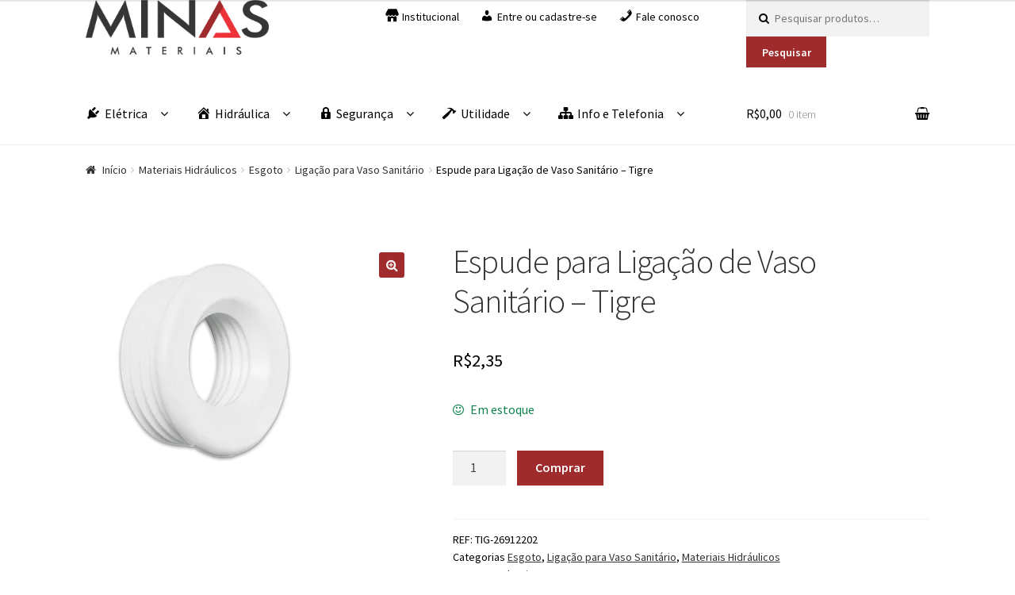

--- FILE ---
content_type: text/html; charset=UTF-8
request_url: https://minasmateriais.com.br/produto/espude-para-ligacao-de-vaso-sanitario-tigre/
body_size: 27996
content:
<!doctype html>
<html lang="pt-BR">
<head>
<meta charset="UTF-8">
<meta name="viewport" content="width=device-width, initial-scale=1, maximum-scale=1.0, user-scalable=no">
<link rel="profile" href="http://gmpg.org/xfn/11">
<link rel="pingback" href="https://minasmateriais.com.br/xmlrpc.php">

<title>Espude para Ligação de Vaso Sanitário &#8211; Tigre &#8211; Minas Materiais</title>
<style id="dynamic-mobmenu-inline-css" type="text/css">
@media screen and ( min-width: 782px ){
		body.admin-bar .mobmenu, body.admin-bar .mobmenu-panel, .show-nav-left.admin-bar .mobmenu-overlay, .show-nav-right.admin-bar .mobmenu-overlay {
			top: 32px!important;
		}
				body.admin-bar .mobmenu-search-holder {
				top: 72px!important;
		}
}

@media screen and ( max-width: 782px ){
	body.admin-bar .mobmenu, body.admin-bar .mobmenu-panel, .show-nav-left.admin-bar .mobmenu-overlay, .show-nav-right.admin-bar .mobmenu-overlay {
		top: 46px!important;
	}

	body.admin-bar .mob-menu-header-banner {
		top: 0px!important;
	}
		body.admin-bar .mobmenu-search-holder {
		top: 86px!important;
	}
	body.admin-bar  .mob-menu-slideout .mobmenu-search-holder {
		top: 40px!important;
	}

}

@media screen and ( max-width: 479px ) {
	.mob-menu-overlay .mobmenu-content {
		padding-top: 5%;
	}
}

@media screen and ( max-width: 782px ) {
	.mob-menu-overlay .mobmenu-content {
		padding-top: 10%;
	}
}

@media screen and ( min-width: 782px ) {
	#mobmenu-footer li:hover {
		background-color: ;
	}
	#mobmenu-footer li:hover i {
		color: ;
	}
}

@media only screen and (min-width:1025px){
	.mob_menu, .mobmenu-panel, .mobmenu, .mobmenu-cart-panel, .mobmenu-footer-menu-holder, .mobmenu-right-panel, .mobmenu-left-panel  {
		display: none!important;
	}
}

@media only screen and (max-width:1024px) {

			
	.mobmenur-container i {
		color: #ffffff;
	}
	.mobmenul-container i {
		color: #ffffff;
	}
	.mobmenul-container img {
		max-height:  25px;
		float: left;
	}
	.mobmenur-container img {
		max-height:  25px;
		float: right;
	}
	.mob-expand-submenu i {
		font-size: 25px;
	}
	#mobmenuleft li a , #mobmenuleft li a:visited, .mobmenu-content h2, .mobmenu-content h3, .show-nav-left .mob-menu-copyright, .show-nav-left .mob-expand-submenu i {
		color: #ffffff;

	}
	.mob-cancel-button {
		font-size: 30px!important;
	}

	/* 3rd Level Left Menu Items Background color on Hover*/
	.mobmenu-content #mobmenuleft .sub-menu  .sub-menu li a:hover {
		color: #ccc;
	}
	/* 3rd Level Left Menu Items Background color on Hover*/
	.mobmenu-content #mobmenuleft .sub-menu .sub-menu li:hover {
		background-color: #666;
	}
	.mobmenu-content #mobmenuleft li:hover, .mobmenu-content #mobmenuright li:hover  {
		background-color: #ed3237;
	}
	.mobmenu-content #mobmenuright li:hover  {
		background-color: #a3d3e8 ;
	}
	/* 3rd Level Right Menu Items Background color on Hover*/
	.mobmenu-content #mobmenuright .sub-menu .sub-menu li:hover {
		background-color: #666;
	}
	/* 3rd Level Right Menu Items Background color on Hover*/
	.mobmenu-content #mobmenuright .sub-menu  .sub-menu li a:hover {
		color: #ccc;
	}

		.mobmenu-content #mobmenuleft .sub-menu {
		background-color: #eff1f1 ;
		margin: 0;
		color: #222 ;
		width: 100%;
		position: initial;
		height: 100%;
	}
	.mob-menu-left-bg-holder {
				opacity: 1;
		background-attachment: fixed ;
		background-position: center top ;
		-webkit-background-size:  cover;
		-moz-background-size: cover;
		background-size: cover;
	}
	.mob-menu-right-bg-holder { 
				opacity: 1;
		background-attachment: fixed ;
		background-position: center top ;
		-webkit-background-size: cover;
		-moz-background-size: cover;
		background-size:  cover;
	}
		.mobmenu-content #mobmenuleft .sub-menu a {
		color: #222 ;
	}
	.mobmenu-content #mobmenuright .sub-menu  a {
		color: #222 ;
	}
	.mobmenu-content #mobmenuright .sub-menu .sub-menu {
		background-color: inherit;
	}
	.mobmenu-content #mobmenuright .sub-menu {
		background-color: #eff1f1 ;
		margin: 0;
		color: #222 ;
		position: initial;
		width: 100%;
	}
	#mobmenuleft li:hover a, #mobmenuleft li:hover i {
		color: #f2f2f2;
	}
	#mobmenuright li a , #mobmenuright li a:visited, .show-nav-right .mob-menu-copyright, .show-nav-right .mob-expand-submenu i {
		color: #222 ;
	}
	#mobmenuright li a:hover {
		color: #fff ;
	}
	.mobmenul-container {
		top: 5px;
		margin-left: 5px;
		margin-top: 5px;
		height: 40px;
		float: left;
	}
	.mobmenur-container {
		top: 5px;
		margin-right: 5px;
		margin-top: 5px;
	}
		.mob-menu-logo-holder {
		margin-top:   5px;
		text-align:   center;
		margin-left:  0;
		margin-right: 0;
		height:       40px;
			}
	.mob-menu-header-holder {
		width:  100% ;
		background-color: #a02b2d ;
		height: 40px ;
		position:fixed;
	}
	body.mob-menu-overlay, body.mob-menu-slideout, body.mob-menu-slideout-over, body.mob-menu-slideout-top {
		padding-top: 40px;
	}
		.mobmenul-container, .mobmenur-container{
		position: absolute; 
	}
	.mobmenu-left-panel {
		background-color:#a02b2d;;
		width:  270px;  
	}
	.mobmenu-right-panel {
		background-color:#f9f9f9;		width:  270px; 
	}
	.show-nav-left .mobmenu-overlay, .show-nav-right .mobmenu-overlay, .show-mob-menu-search .mobmenu-overlay  {
		background: #ffffff;
	}
	.mob-menu-slideout-top .mobmenu-overlay {
		display:none!important;
	}
	.mob-menu-slideout.show-nav-left .mobmenu-push-wrap, .mob-menu-slideout.show-nav-left .mob-menu-header-holder {
		-webkit-transform: translateX(270px);
		-moz-transform: translateX(270px);
		-ms-transform: translateX(270px);
		-o-transform: translateX(270px);
		transform: translateX(270px);
	}
	.mob-menu-slideout.show-nav-right .mobmenu-push-wrap, .mob-menu-slideout.show-nav-right .mob-menu-header-holder {
		-webkit-transform: translateX(-270px);
		-moz-transform: translateX(-270px);
		-ms-transform: translateX(-270px);
		-o-transform: translateX(-270px);
		transform: translateX(-270px);
	}
	.mob-menu-slideout-top .mobmenu-panel {
		width:  100%;
		height: 100%;
		z-index: 1;
		position: fixed;
		left: 0px;
		top: 0px;
		max-height: 100%;
		-webkit-transform: translateY(-100%);
		-moz-transform: translateY(-100%);
		-ms-transform: translateY(-100%);
		-o-transform: translateY(-100%);
		transform: translateY(-100%);
	}
	.mob-menu-slideout-top.show-nav-left .show-panel, .mob-menu-slideout-top.show-nav-right .show-panel  {
		-webkit-transform: translateY(0px);
		-moz-transform: translateY(0px);
		-ms-transform: translateY(0px);
		-o-transform: translateY(0px);
		transform: translateY(0px);
		z-index: 300000;
	}
	.mob-menu-slideout-over.show-nav-left .mobmenu-left-panel {
		overflow: hidden;
	}
	.show-nav-left .mobmenu-panel.show-panel , .show-nav-right .mobmenu-panel.show-panel {
		z-index: 300000;
	}
	/* Hides everything pushed outside of it */
	.mob-menu-slideout .mobmenu-panel, .mob-menu-slideout-over .mobmenu-panel, .mob-menu-slideout .mobmenu-cart-panel, .mob-menu-slideout-over .mobmenu-cart-panel {
		position: fixed;
		top: 0;
		height: 100%;
		overflow-y: auto;
		overflow-x: auto;
		z-index: 10000;
		opacity: 1;
	}
	/*End of Mobmenu Slide Over */
	.mobmenu .headertext { 
		color: #ffffff ;
		text-decoration: none;
	}
	.headertext span {
		position: initial;
		line-height: 40px;
	}
	.mobmenu-search-holder {
		top: 40px;
	}
	/*Premium options  */
	
	/* Mobile Menu Frontend CSS Style*/
	body.mob-menu-overlay, body.mob-menu-slideout, body.mob-menu-slideout-over, body.mob-menu-slideout-top  {
		overflow-x: hidden;
	}
	
	.mobmenu-left-panel li a, .leftmbottom, .leftmtop{
		padding-left: 0%;
		padding-right: 0%;
	}
	.mobmenu-content li > .sub-menu li {
		padding-left: calc(0*1%);
	}

	.mobmenu-right-panel li, .rightmbottom, .rightmtop{
		padding-left: 0%;
		padding-right: 0%;
	}
	.mobmenul-container i {
		line-height: 30px;
		font-size: 30px;
		float: left;
	}
	.left-menu-icon-text {
		float: left;
		line-height: 30px;
		color: #ffffff;
	}
	.mobmenu-left-panel .mobmenu-display-name {
		color: #ffffff;
	}
	.right-menu-icon-text {
		float: right;
		line-height: 30px;
		color: #ffffff;
	}
	.mobmenur-container i {
		line-height: 30px;
		font-size: 30px;
		float: right;
	}
	.nav, .main-navigation, .genesis-nav-menu, #main-header, #et-top-navigation, .site-header, .site-branding, .ast-mobile-menu-buttons, .storefront-handheld-footer-bar, .hide {
		display: none!important;
	}
	
	.mob-standard-logo {
		display: inline-block;
		height:40px!important;	}
	.mob-retina-logo {
		height:40px!important;	}
	.mobmenu-content #mobmenuleft > li > a:hover {
		background-color: #ed3237;
	}

	.mobmenu-content #mobmenuright > li > a:hover {
		background-color: #a3d3e8;
	}
	.mobmenu-left-panel .mob-cancel-button {
		color: #666;
	}
	.mobmenu-right-panel .mob-cancel-button {
		color: #666;
	}	
	
}


.mob-menu-logo-holder > .headertext span,.mobmenu input.mob-menu-search-field {
	font-family:Dosis;
	font-size:20px;
	font-weight:inherit;
	font-style:normal;
	letter-spacing:normal;
	text-transform:none;
}

.left-menu-icon-text {
	font-family:Dosis;
	font-size:inherit;
	font-weight:inherit;
	font-style:normal;
	line-height:1.5em;
	letter-spacing:normal;
	text-transform:none;
}

#mobmenuleft .mob-expand-submenu,#mobmenuleft > .widgettitle,#mobmenuleft li a,#mobmenuleft li a:visited,#mobmenuleft .mobmenu-content h2,#mobmenuleft .mobmenu-content h3,.mobmenu-left-panel .mobmenu-display-name, .mobmenu-content .mobmenu-tabs-header li {
	font-family:Dosis;
	font-size:inherit;
	font-weight:inherit;
	font-style:normal;
	line-height:1.5em;
	letter-spacing:normal;
	text-transform:none;
}

.right-menu-icon-text {
	font-family:Dosis;
	font-size:inherit;
	font-weight:inherit;
	font-style:normal;
	line-height:1.5em;
	letter-spacing:normal;
	text-transform:none;
}

#mobmenuright li a,#mobmenuright li a:visited,#mobmenuright .mobmenu-content h2,#mobmenuright .mobmenu-content h3,.mobmenu-left-panel .mobmenu-display-name {
	font-family:Dosis;
	font-size:inherit;
	font-weight:inherit;
	font-style:normal;
	line-height:1.5em;
	letter-spacing:normal;
	text-transform:none;
}

</style><link rel='dns-prefetch' href='//fonts.googleapis.com' />
<link rel='dns-prefetch' href='//s.w.org' />
<link rel="alternate" type="application/rss+xml" title="Feed para Minas Materiais &raquo;" href="https://minasmateriais.com.br/feed/" />
<link rel="alternate" type="application/rss+xml" title="Feed de comentários para Minas Materiais &raquo;" href="https://minasmateriais.com.br/comments/feed/" />
		<!-- This site uses the Google Analytics by ExactMetrics plugin v7.10.0 - Using Analytics tracking - https://www.exactmetrics.com/ -->
							<script
				src="//www.googletagmanager.com/gtag/js?id=UA-111571868-1"  data-cfasync="false" data-wpfc-render="false" type="text/javascript" async></script>
			<script data-cfasync="false" data-wpfc-render="false" type="text/javascript">
				var em_version = '7.10.0';
				var em_track_user = true;
				var em_no_track_reason = '';
				
								var disableStrs = [
															'ga-disable-UA-111571868-1',
									];

				/* Function to detect opted out users */
				function __gtagTrackerIsOptedOut() {
					for (var index = 0; index < disableStrs.length; index++) {
						if (document.cookie.indexOf(disableStrs[index] + '=true') > -1) {
							return true;
						}
					}

					return false;
				}

				/* Disable tracking if the opt-out cookie exists. */
				if (__gtagTrackerIsOptedOut()) {
					for (var index = 0; index < disableStrs.length; index++) {
						window[disableStrs[index]] = true;
					}
				}

				/* Opt-out function */
				function __gtagTrackerOptout() {
					for (var index = 0; index < disableStrs.length; index++) {
						document.cookie = disableStrs[index] + '=true; expires=Thu, 31 Dec 2099 23:59:59 UTC; path=/';
						window[disableStrs[index]] = true;
					}
				}

				if ('undefined' === typeof gaOptout) {
					function gaOptout() {
						__gtagTrackerOptout();
					}
				}
								window.dataLayer = window.dataLayer || [];

				window.ExactMetricsDualTracker = {
					helpers: {},
					trackers: {},
				};
				if (em_track_user) {
					function __gtagDataLayer() {
						dataLayer.push(arguments);
					}

					function __gtagTracker(type, name, parameters) {
						if (!parameters) {
							parameters = {};
						}

						if (parameters.send_to) {
							__gtagDataLayer.apply(null, arguments);
							return;
						}

						if (type === 'event') {
							
														parameters.send_to = exactmetrics_frontend.ua;
							__gtagDataLayer(type, name, parameters);
													} else {
							__gtagDataLayer.apply(null, arguments);
						}
					}

					__gtagTracker('js', new Date());
					__gtagTracker('set', {
						'developer_id.dNDMyYj': true,
											});
															__gtagTracker('config', 'UA-111571868-1', {"forceSSL":"true"} );
										window.gtag = __gtagTracker;										(function () {
						/* https://developers.google.com/analytics/devguides/collection/analyticsjs/ */
						/* ga and __gaTracker compatibility shim. */
						var noopfn = function () {
							return null;
						};
						var newtracker = function () {
							return new Tracker();
						};
						var Tracker = function () {
							return null;
						};
						var p = Tracker.prototype;
						p.get = noopfn;
						p.set = noopfn;
						p.send = function () {
							var args = Array.prototype.slice.call(arguments);
							args.unshift('send');
							__gaTracker.apply(null, args);
						};
						var __gaTracker = function () {
							var len = arguments.length;
							if (len === 0) {
								return;
							}
							var f = arguments[len - 1];
							if (typeof f !== 'object' || f === null || typeof f.hitCallback !== 'function') {
								if ('send' === arguments[0]) {
									var hitConverted, hitObject = false, action;
									if ('event' === arguments[1]) {
										if ('undefined' !== typeof arguments[3]) {
											hitObject = {
												'eventAction': arguments[3],
												'eventCategory': arguments[2],
												'eventLabel': arguments[4],
												'value': arguments[5] ? arguments[5] : 1,
											}
										}
									}
									if ('pageview' === arguments[1]) {
										if ('undefined' !== typeof arguments[2]) {
											hitObject = {
												'eventAction': 'page_view',
												'page_path': arguments[2],
											}
										}
									}
									if (typeof arguments[2] === 'object') {
										hitObject = arguments[2];
									}
									if (typeof arguments[5] === 'object') {
										Object.assign(hitObject, arguments[5]);
									}
									if ('undefined' !== typeof arguments[1].hitType) {
										hitObject = arguments[1];
										if ('pageview' === hitObject.hitType) {
											hitObject.eventAction = 'page_view';
										}
									}
									if (hitObject) {
										action = 'timing' === arguments[1].hitType ? 'timing_complete' : hitObject.eventAction;
										hitConverted = mapArgs(hitObject);
										__gtagTracker('event', action, hitConverted);
									}
								}
								return;
							}

							function mapArgs(args) {
								var arg, hit = {};
								var gaMap = {
									'eventCategory': 'event_category',
									'eventAction': 'event_action',
									'eventLabel': 'event_label',
									'eventValue': 'event_value',
									'nonInteraction': 'non_interaction',
									'timingCategory': 'event_category',
									'timingVar': 'name',
									'timingValue': 'value',
									'timingLabel': 'event_label',
									'page': 'page_path',
									'location': 'page_location',
									'title': 'page_title',
								};
								for (arg in args) {
																		if (!(!args.hasOwnProperty(arg) || !gaMap.hasOwnProperty(arg))) {
										hit[gaMap[arg]] = args[arg];
									} else {
										hit[arg] = args[arg];
									}
								}
								return hit;
							}

							try {
								f.hitCallback();
							} catch (ex) {
							}
						};
						__gaTracker.create = newtracker;
						__gaTracker.getByName = newtracker;
						__gaTracker.getAll = function () {
							return [];
						};
						__gaTracker.remove = noopfn;
						__gaTracker.loaded = true;
						window['__gaTracker'] = __gaTracker;
					})();
									} else {
										console.log("");
					(function () {
						function __gtagTracker() {
							return null;
						}

						window['__gtagTracker'] = __gtagTracker;
						window['gtag'] = __gtagTracker;
					})();
									}
			</script>
				<!-- / Google Analytics by ExactMetrics -->
				<script type="text/javascript">
			window._wpemojiSettings = {"baseUrl":"https:\/\/s.w.org\/images\/core\/emoji\/11\/72x72\/","ext":".png","svgUrl":"https:\/\/s.w.org\/images\/core\/emoji\/11\/svg\/","svgExt":".svg","source":{"concatemoji":"https:\/\/minasmateriais.com.br\/wp-includes\/js\/wp-emoji-release.min.js?ver=4.9.26"}};
			!function(e,a,t){var n,r,o,i=a.createElement("canvas"),p=i.getContext&&i.getContext("2d");function s(e,t){var a=String.fromCharCode;p.clearRect(0,0,i.width,i.height),p.fillText(a.apply(this,e),0,0);e=i.toDataURL();return p.clearRect(0,0,i.width,i.height),p.fillText(a.apply(this,t),0,0),e===i.toDataURL()}function c(e){var t=a.createElement("script");t.src=e,t.defer=t.type="text/javascript",a.getElementsByTagName("head")[0].appendChild(t)}for(o=Array("flag","emoji"),t.supports={everything:!0,everythingExceptFlag:!0},r=0;r<o.length;r++)t.supports[o[r]]=function(e){if(!p||!p.fillText)return!1;switch(p.textBaseline="top",p.font="600 32px Arial",e){case"flag":return s([55356,56826,55356,56819],[55356,56826,8203,55356,56819])?!1:!s([55356,57332,56128,56423,56128,56418,56128,56421,56128,56430,56128,56423,56128,56447],[55356,57332,8203,56128,56423,8203,56128,56418,8203,56128,56421,8203,56128,56430,8203,56128,56423,8203,56128,56447]);case"emoji":return!s([55358,56760,9792,65039],[55358,56760,8203,9792,65039])}return!1}(o[r]),t.supports.everything=t.supports.everything&&t.supports[o[r]],"flag"!==o[r]&&(t.supports.everythingExceptFlag=t.supports.everythingExceptFlag&&t.supports[o[r]]);t.supports.everythingExceptFlag=t.supports.everythingExceptFlag&&!t.supports.flag,t.DOMReady=!1,t.readyCallback=function(){t.DOMReady=!0},t.supports.everything||(n=function(){t.readyCallback()},a.addEventListener?(a.addEventListener("DOMContentLoaded",n,!1),e.addEventListener("load",n,!1)):(e.attachEvent("onload",n),a.attachEvent("onreadystatechange",function(){"complete"===a.readyState&&t.readyCallback()})),(n=t.source||{}).concatemoji?c(n.concatemoji):n.wpemoji&&n.twemoji&&(c(n.twemoji),c(n.wpemoji)))}(window,document,window._wpemojiSettings);
		</script>
		<style type="text/css">
img.wp-smiley,
img.emoji {
	display: inline !important;
	border: none !important;
	box-shadow: none !important;
	height: 1em !important;
	width: 1em !important;
	margin: 0 .07em !important;
	vertical-align: -0.1em !important;
	background: none !important;
	padding: 0 !important;
}
</style>
<link rel='stylesheet' id='dashicons-css'  href='https://minasmateriais.com.br/wp-includes/css/dashicons.min.css?ver=4.9.26' type='text/css' media='all' />
<link rel='stylesheet' id='menu-icons-extra-css'  href='https://minasmateriais.com.br/wp-content/plugins/menu-icons/css/extra.min.css?ver=0.12.12' type='text/css' media='all' />
<link rel='stylesheet' id='contact-form-7-css'  href='https://minasmateriais.com.br/wp-content/plugins/contact-form-7/includes/css/styles.css?ver=5.1.1' type='text/css' media='all' />
<link rel='stylesheet' id='menu-image-css'  href='https://minasmateriais.com.br/wp-content/plugins/menu-image/includes/css/menu-image.css?ver=3.0.8' type='text/css' media='all' />
<link rel='stylesheet' id='ewd-ufaq-style-css'  href='https://minasmateriais.com.br/wp-content/plugins/ultimate-faqs/css/ewd-ufaq-styles.css?ver=4.9.26' type='text/css' media='all' />
<link rel='stylesheet' id='ewd-ufaq-rrssb-css'  href='https://minasmateriais.com.br/wp-content/plugins/ultimate-faqs/css/rrssb-min.css?ver=4.9.26' type='text/css' media='all' />
<link rel='stylesheet' id='photoswipe-css'  href='https://minasmateriais.com.br/wp-content/plugins/woocommerce/assets/css/photoswipe/photoswipe.css?ver=3.4.8' type='text/css' media='all' />
<link rel='stylesheet' id='photoswipe-default-skin-css'  href='https://minasmateriais.com.br/wp-content/plugins/woocommerce/assets/css/photoswipe/default-skin/default-skin.css?ver=3.4.8' type='text/css' media='all' />
<style id='woocommerce-inline-inline-css' type='text/css'>
.woocommerce form .form-row .required { visibility: visible; }
</style>
<link rel='stylesheet' id='yith-infs-style-css'  href='https://minasmateriais.com.br/wp-content/plugins/yith-infinite-scrolling/assets/css/frontend.css?ver=1.1.3' type='text/css' media='all' />
<link rel='stylesheet' id='storefront-style-css'  href='https://minasmateriais.com.br/wp-content/themes/storefront/style.css?ver=2.2.5' type='text/css' media='all' />
<style id='storefront-style-inline-css' type='text/css'>

			.main-navigation ul li a,
			.site-title a,
			ul.menu li a,
			.site-branding h1 a,
			.site-footer .storefront-handheld-footer-bar a:not(.button),
			button.menu-toggle,
			button.menu-toggle:hover {
				color: #000000;
			}

			button.menu-toggle,
			button.menu-toggle:hover {
				border-color: #000000;
			}

			.main-navigation ul li a:hover,
			.main-navigation ul li:hover > a,
			.site-title a:hover,
			a.cart-contents:hover,
			.site-header-cart .widget_shopping_cart a:hover,
			.site-header-cart:hover > li > a,
			.site-header ul.menu li.current-menu-item > a {
				color: #505050;
			}

			table th {
				background-color: #f8f8f8;
			}

			table tbody td {
				background-color: #fdfdfd;
			}

			table tbody tr:nth-child(2n) td,
			fieldset,
			fieldset legend {
				background-color: #fbfbfb;
			}

			.site-header,
			.secondary-navigation ul ul,
			.main-navigation ul.menu > li.menu-item-has-children:after,
			.secondary-navigation ul.menu ul,
			.storefront-handheld-footer-bar,
			.storefront-handheld-footer-bar ul li > a,
			.storefront-handheld-footer-bar ul li.search .site-search,
			button.menu-toggle,
			button.menu-toggle:hover {
				background-color: #ffffff;
			}

			p.site-description,
			.site-header,
			.storefront-handheld-footer-bar {
				color: #000000;
			}

			.storefront-handheld-footer-bar ul li.cart .count,
			button.menu-toggle:after,
			button.menu-toggle:before,
			button.menu-toggle span:before {
				background-color: #000000;
			}

			.storefront-handheld-footer-bar ul li.cart .count {
				color: #ffffff;
			}

			.storefront-handheld-footer-bar ul li.cart .count {
				border-color: #ffffff;
			}

			h1, h2, h3, h4, h5, h6 {
				color: #333333;
			}

			.widget h1 {
				border-bottom-color: #333333;
			}

			body,
			.secondary-navigation a,
			.onsale,
			.pagination .page-numbers li .page-numbers:not(.current), .woocommerce-pagination .page-numbers li .page-numbers:not(.current) {
				color: #000000;
			}

			.widget-area .widget a,
			.hentry .entry-header .posted-on a,
			.hentry .entry-header .byline a {
				color: #323232;
			}

			a  {
				color: #a02b2d;
			}

			a:focus,
			.button:focus,
			.button.alt:focus,
			.button.added_to_cart:focus,
			.button.wc-forward:focus,
			button:focus,
			input[type="button"]:focus,
			input[type="reset"]:focus,
			input[type="submit"]:focus {
				outline-color: #a02b2d;
			}

			button, input[type="button"], input[type="reset"], input[type="submit"], .button, .added_to_cart, .widget a.button, .site-header-cart .widget_shopping_cart a.button {
				background-color: #a02b2d;
				border-color: #a02b2d;
				color: #ffffff;
			}

			button:hover, input[type="button"]:hover, input[type="reset"]:hover, input[type="submit"]:hover, .button:hover, .added_to_cart:hover, .widget a.button:hover, .site-header-cart .widget_shopping_cart a.button:hover {
				background-color: #871214;
				border-color: #871214;
				color: #ffffff;
			}

			button.alt, input[type="button"].alt, input[type="reset"].alt, input[type="submit"].alt, .button.alt, .added_to_cart.alt, .widget-area .widget a.button.alt, .added_to_cart, .widget a.button.checkout {
				background-color: #a02b2d;
				border-color: #a02b2d;
				color: #ffffff;
			}

			button.alt:hover, input[type="button"].alt:hover, input[type="reset"].alt:hover, input[type="submit"].alt:hover, .button.alt:hover, .added_to_cart.alt:hover, .widget-area .widget a.button.alt:hover, .added_to_cart:hover, .widget a.button.checkout:hover {
				background-color: #871214;
				border-color: #871214;
				color: #ffffff;
			}

			.pagination .page-numbers li .page-numbers.current, .woocommerce-pagination .page-numbers li .page-numbers.current {
				background-color: #e6e6e6;
				color: #000000;
			}

			#comments .comment-list .comment-content .comment-text {
				background-color: #f8f8f8;
			}

			.site-footer {
				background-color: #f0f0f0;
				color: #6d6d6d;
			}

			.site-footer a:not(.button) {
				color: #333333;
			}

			.site-footer h1, .site-footer h2, .site-footer h3, .site-footer h4, .site-footer h5, .site-footer h6 {
				color: #333333;
			}

			#order_review {
				background-color: #ffffff;
			}

			#payment .payment_methods > li .payment_box,
			#payment .place-order {
				background-color: #fafafa;
			}

			#payment .payment_methods > li:not(.woocommerce-notice) {
				background-color: #f5f5f5;
			}

			#payment .payment_methods > li:not(.woocommerce-notice):hover {
				background-color: #f0f0f0;
			}

			@media screen and ( min-width: 768px ) {
				.secondary-navigation ul.menu a:hover {
					color: #191919;
				}

				.secondary-navigation ul.menu a {
					color: #000000;
				}

				.site-header-cart .widget_shopping_cart,
				.main-navigation ul.menu ul.sub-menu,
				.main-navigation ul.nav-menu ul.children {
					background-color: #f0f0f0;
				}

				.site-header-cart .widget_shopping_cart .buttons,
				.site-header-cart .widget_shopping_cart .total {
					background-color: #f5f5f5;
				}

				.site-header {
					border-bottom-color: #f0f0f0;
				}
			}

			@media screen and (max-width: 768px) {
				.menu-toggle {
					color: #000000;
				}

				.menu-toggle:hover {
					color: #000000;
				}

				.main-navigation div.menu,
				.main-navigation .handheld-navigation {
					background-color: #ffffff;
				}

				.main-navigation ul li a,
				ul.menu li a,
				.storefront-hamburger-menu-active .shm-close {
					color: #000000;
				}
			}
		
</style>
<link rel='stylesheet' id='storefront-icons-css'  href='https://minasmateriais.com.br/wp-content/themes/storefront/assets/sass/base/icons.css?ver=2.2.5' type='text/css' media='all' />
<link rel='stylesheet' id='storefront-fonts-css'  href='https://fonts.googleapis.com/css?family=Source+Sans+Pro:400,300,300italic,400italic,600,700,900&#038;subset=latin%2Clatin-ext' type='text/css' media='all' />
<link rel='stylesheet' id='newsletter-css'  href='https://minasmateriais.com.br/wp-content/plugins/newsletter/style.css?ver=7.5.1' type='text/css' media='all' />
<link rel='stylesheet' id='vtmin-error-style-css'  href='https://minasmateriais.com.br/wp-content/plugins/minimum-purchase-for-woocommerce/core/css/vtmin-error-style.css?ver=4.9.26' type='text/css' media='all' />
<link rel='stylesheet' id='mm-google-webfont-dosis-css'  href='//fonts.googleapis.com/css?family=Dosis%3Ainherit%2C400&#038;subset=latin%2Clatin-ext&#038;ver=4.9.26' type='text/css' media='all' />
<link rel='stylesheet' id='shm-styles-css'  href='https://minasmateriais.com.br/wp-content/plugins/storefront-hamburger-menu/assets/css/style.css?ver=1.2.2' type='text/css' media='all' />
<link rel='stylesheet' id='storefront-woocommerce-style-css'  href='https://minasmateriais.com.br/wp-content/themes/storefront/assets/sass/woocommerce/woocommerce.css?ver=2.2.5' type='text/css' media='all' />
<style id='storefront-woocommerce-style-inline-css' type='text/css'>

			a.cart-contents,
			.site-header-cart .widget_shopping_cart a {
				color: #000000;
			}

			table.cart td.product-remove,
			table.cart td.actions {
				border-top-color: #ffffff;
			}

			.woocommerce-tabs ul.tabs li.active a,
			ul.products li.product .price,
			.onsale,
			.widget_search form:before,
			.widget_product_search form:before {
				color: #000000;
			}

			.woocommerce-breadcrumb a,
			a.woocommerce-review-link,
			.product_meta a {
				color: #323232;
			}

			.onsale {
				border-color: #000000;
			}

			.star-rating span:before,
			.quantity .plus, .quantity .minus,
			p.stars a:hover:after,
			p.stars a:after,
			.star-rating span:before,
			#payment .payment_methods li input[type=radio]:first-child:checked+label:before {
				color: #a02b2d;
			}

			.widget_price_filter .ui-slider .ui-slider-range,
			.widget_price_filter .ui-slider .ui-slider-handle {
				background-color: #a02b2d;
			}

			.order_details {
				background-color: #f8f8f8;
			}

			.order_details > li {
				border-bottom: 1px dotted #e3e3e3;
			}

			.order_details:before,
			.order_details:after {
				background: -webkit-linear-gradient(transparent 0,transparent 0),-webkit-linear-gradient(135deg,#f8f8f8 33.33%,transparent 33.33%),-webkit-linear-gradient(45deg,#f8f8f8 33.33%,transparent 33.33%)
			}

			p.stars a:before,
			p.stars a:hover~a:before,
			p.stars.selected a.active~a:before {
				color: #000000;
			}

			p.stars.selected a.active:before,
			p.stars:hover a:before,
			p.stars.selected a:not(.active):before,
			p.stars.selected a.active:before {
				color: #a02b2d;
			}

			.single-product div.product .woocommerce-product-gallery .woocommerce-product-gallery__trigger {
				background-color: #a02b2d;
				color: #ffffff;
			}

			.single-product div.product .woocommerce-product-gallery .woocommerce-product-gallery__trigger:hover {
				background-color: #871214;
				border-color: #871214;
				color: #ffffff;
			}

			.button.loading {
				color: #a02b2d;
			}

			.button.loading:hover {
				background-color: #a02b2d;
			}

			.button.loading:after {
				color: #ffffff;
			}

			@media screen and ( min-width: 768px ) {
				.site-header-cart .widget_shopping_cart,
				.site-header .product_list_widget li .quantity {
					color: #000000;
				}
			}
</style>
<link rel='stylesheet' id='storefront-child-style-css'  href='https://minasmateriais.com.br/wp-content/themes/storefront-child-theme-master/style.css?ver=4.9.26' type='text/css' media='all' />
<link rel='stylesheet' id='cssmobmenu-icons-css'  href='https://minasmateriais.com.br/wp-content/plugins/mobile-menu/includes/css/mobmenu-icons.css?ver=4.9.26' type='text/css' media='all' />
<link rel='stylesheet' id='cssmobmenu-css'  href='https://minasmateriais.com.br/wp-content/plugins/mobile-menu/includes/css/mobmenu.css?ver=2.8.2.7' type='text/css' media='all' />
<link rel='stylesheet' id='sps-styles-css'  href='https://minasmateriais.com.br/wp-content/plugins/storefront-product-sharing/assets/css/style.css?ver=4.9.26' type='text/css' media='all' />
<link rel='stylesheet' id='ssatc-styles-css'  href='https://minasmateriais.com.br/wp-content/plugins/storefront-sticky-add-to-cart/classes/../assets/css/style.css?ver=1.1.8' type='text/css' media='all' />
<style id='ssatc-styles-inline-css' type='text/css'>

			.ssatc-sticky-add-to-cart {
				background-color: #ffffff;
				color: #000000;
			}

			.ssatc-sticky-add-to-cart a:not(.button) {
				color: #a02b2d;
			}
</style>
<script type='text/javascript' src='https://minasmateriais.com.br/wp-includes/js/jquery/jquery.js?ver=1.12.4'></script>
<script type='text/javascript' src='https://minasmateriais.com.br/wp-includes/js/jquery/jquery-migrate.min.js?ver=1.4.1'></script>
<script type='text/javascript' src='https://minasmateriais.com.br/wp-content/plugins/google-analytics-dashboard-for-wp/assets/js/frontend-gtag.min.js?ver=7.10.0'></script>
<script data-cfasync="false" data-wpfc-render="false" type="text/javascript" id='exactmetrics-frontend-script-js-extra'>/* <![CDATA[ */
var exactmetrics_frontend = {"js_events_tracking":"true","download_extensions":"zip,mp3,mpeg,pdf,docx,pptx,xlsx,rar","inbound_paths":"[{\"path\":\"\\\/go\\\/\",\"label\":\"affiliate\"},{\"path\":\"\\\/recommend\\\/\",\"label\":\"affiliate\"}]","home_url":"https:\/\/minasmateriais.com.br","hash_tracking":"false","ua":"UA-111571868-1","v4_id":""};/* ]]> */
</script>
<script type='text/javascript' src='https://minasmateriais.com.br/wp-content/plugins/minimum-purchase-for-woocommerce/woo-integration/js/vtmin-clear-cart-msgs.js?ver=4.9.26'></script>
<script type='text/javascript' src='https://minasmateriais.com.br/wp-content/plugins/mobile-menu/includes/js/mobmenu.js?ver=2.8.2.7'></script>
<link rel='https://api.w.org/' href='https://minasmateriais.com.br/wp-json/' />
<link rel="EditURI" type="application/rsd+xml" title="RSD" href="https://minasmateriais.com.br/xmlrpc.php?rsd" />
<link rel="wlwmanifest" type="application/wlwmanifest+xml" href="https://minasmateriais.com.br/wp-includes/wlwmanifest.xml" /> 
<meta name="generator" content="WordPress 4.9.26" />
<meta name="generator" content="WooCommerce 3.4.8" />
<link rel="canonical" href="https://minasmateriais.com.br/produto/espude-para-ligacao-de-vaso-sanitario-tigre/" />
<link rel='shortlink' href='https://minasmateriais.com.br/?p=690' />
<link rel="alternate" type="application/json+oembed" href="https://minasmateriais.com.br/wp-json/oembed/1.0/embed?url=https%3A%2F%2Fminasmateriais.com.br%2Fproduto%2Fespude-para-ligacao-de-vaso-sanitario-tigre%2F" />
<link rel="alternate" type="text/xml+oembed" href="https://minasmateriais.com.br/wp-json/oembed/1.0/embed?url=https%3A%2F%2Fminasmateriais.com.br%2Fproduto%2Fespude-para-ligacao-de-vaso-sanitario-tigre%2F&#038;format=xml" />
    <script type="text/javascript">
        var ajaxurl = 'https://minasmateriais.com.br/wp-admin/admin-ajax.php';
    </script>
	<noscript><style>.woocommerce-product-gallery{ opacity: 1 !important; }</style></noscript>
	<link rel="icon" href="https://minasmateriais.com.br/wp-content/uploads/2017/12/icone_minas_materiais_h24.png" sizes="32x32" />
<link rel="icon" href="https://minasmateriais.com.br/wp-content/uploads/2017/12/icone_minas_materiais_h24.png" sizes="192x192" />
<link rel="apple-touch-icon-precomposed" href="https://minasmateriais.com.br/wp-content/uploads/2017/12/icone_minas_materiais_h24.png" />
<meta name="msapplication-TileImage" content="https://minasmateriais.com.br/wp-content/uploads/2017/12/icone_minas_materiais_h24.png" />
</head>

<body class="product-template-default single single-product postid-690 wp-custom-logo woocommerce woocommerce-page woocommerce-no-js storefront-full-width-content right-sidebar woocommerce-active mob-menu-slideout-over storefront-hamburger-menu-active">


<div id="page" class="hfeed site">
	
	<header id="masthead" class="site-header" role="banner" style="  padding-bottom: 0; margin-bottom: 0;">
		<div class="col-full">

					<a class="skip-link screen-reader-text" href="#site-navigation">Pular para navegação</a>
		<a class="skip-link screen-reader-text" href="#content">Pular para o conteúdo</a>
				<div class="site-branding">
			<a href="https://minasmateriais.com.br/" class="custom-logo-link" rel="home" itemprop="url"><img width="301" height="90" src="https://minasmateriais.com.br/wp-content/uploads/2017/12/logo_minas_materiais_h90.png" class="custom-logo" alt="Minas Materiais" itemprop="logo" srcset="https://minasmateriais.com.br/wp-content/uploads/2017/12/logo_minas_materiais_h90.png 301w, https://minasmateriais.com.br/wp-content/uploads/2017/12/logo_minas_materiais_h90-300x90.png 300w" sizes="(max-width: 301px) 100vw, 301px" /></a>		</div>
				    <nav class="secondary-navigation" role="navigation" aria-label="Navegação Secundária">
			    <div class="menu-superior-container"><ul id="menu-superior" class="menu"><li id="menu-item-1173" class="menu-item menu-item-type-post_type menu-item-object-page menu-item-has-children menu-item-1173"><a href="https://minasmateriais.com.br/institucional/sobre-a-minas-materiais/"><i class="_mi _before dashicons dashicons-store" aria-hidden="true"></i><span>Institucional</span></a>
<ul class="sub-menu">
	<li id="menu-item-628" class="menu-item menu-item-type-post_type menu-item-object-page menu-item-628"><a href="https://minasmateriais.com.br/institucional/sobre-a-minas-materiais/">Sobre a Minas Materiais</a></li>
	<li id="menu-item-629" class="menu-item menu-item-type-post_type menu-item-object-page menu-item-629"><a href="https://minasmateriais.com.br/institucional/como-comprar/">Como comprar</a></li>
</ul>
</li>
<li id="menu-item-630" class="menu-item menu-item-type-post_type menu-item-object-page menu-item-has-children menu-item-630"><a href="https://minasmateriais.com.br/minha-conta/"><i class="_mi _before dashicons dashicons-admin-users" aria-hidden="true"></i><span>Entre ou cadastre-se</span></a>
<ul class="sub-menu">
	<li id="menu-item-634" class="menu-item menu-item-type-post_type menu-item-object-page menu-item-634"><a href="https://minasmateriais.com.br/minha-conta/">Minha conta</a></li>
	<li id="menu-item-631" class="menu-item menu-item-type-custom menu-item-object-custom menu-item-631"><a href="https://www.minasmateriais.com.br/minha-conta/pedidos/">Meus Pedidos</a></li>
</ul>
</li>
<li id="menu-item-633" class="menu-item menu-item-type-post_type menu-item-object-page menu-item-633"><a href="https://minasmateriais.com.br/institucional/fale-conosco/"><i class="_mi _before dashicons dashicons-phone" aria-hidden="true"></i><span>Fale conosco</span></a></li>
</ul></div>		    </nav><!-- #site-navigation -->
		    			<div class="site-search">
				<div class="widget woocommerce widget_product_search"><form role="search" method="get" class="woocommerce-product-search" action="https://minasmateriais.com.br/">
	<label class="screen-reader-text" for="woocommerce-product-search-field-0">Pesquisar por:</label>
	<input type="search" id="woocommerce-product-search-field-0" class="search-field" placeholder="Pesquisar produtos&hellip;" value="" name="s" />
	<button type="submit" value="Pesquisar">Pesquisar</button>
	<input type="hidden" name="post_type" value="product" />
</form>
</div>			</div>
		<div class="storefront-primary-navigation">		<nav id="site-navigation" class="main-navigation" role="navigation" aria-label="Navegação primária">
		<button class="menu-toggle" aria-controls="site-navigation" aria-expanded="false"><span>Menu</span></button>
			<div class="primary-navigation"><ul id="menu-principal" class="menu"><li id="menu-item-609" class="menu-item menu-item-type-taxonomy menu-item-object-product_cat menu-item-has-children menu-item-609"><a href="https://minasmateriais.com.br/categoria-produto/materiais-eletricos/"><i class="_mi _before dashicons dashicons-admin-plugins" aria-hidden="true"></i><span>Elétrica</span></a>
<ul class="sub-menu">
	<li id="menu-item-1967" class="menu-item menu-item-type-taxonomy menu-item-object-product_cat menu-item-1967"><a href="https://minasmateriais.com.br/categoria-produto/materiais-eletricos/adaptadores/">Adaptadores</a></li>
	<li id="menu-item-2019" class="menu-item menu-item-type-taxonomy menu-item-object-product_cat menu-item-2019"><a href="https://minasmateriais.com.br/categoria-produto/materiais-eletricos/suportes/">Suportes</a></li>
	<li id="menu-item-616" class="menu-item menu-item-type-taxonomy menu-item-object-product_cat menu-item-has-children menu-item-616"><a href="https://minasmateriais.com.br/categoria-produto/materiais-eletricos/iluminacao/">Iluminação</a>
	<ul class="sub-menu">
		<li id="menu-item-1966" class="menu-item menu-item-type-taxonomy menu-item-object-product_cat menu-item-1966"><a href="https://minasmateriais.com.br/categoria-produto/materiais-eletricos/iluminacao/luminarias/">Luminárias</a></li>
		<li id="menu-item-617" class="menu-item menu-item-type-taxonomy menu-item-object-product_cat menu-item-617"><a href="https://minasmateriais.com.br/categoria-produto/materiais-eletricos/iluminacao/led/">LED</a></li>
		<li id="menu-item-1816" class="menu-item menu-item-type-taxonomy menu-item-object-product_cat menu-item-1816"><a href="https://minasmateriais.com.br/categoria-produto/materiais-eletricos/iluminacao/lampada-fluorescente/">Lampada Fluorescente</a></li>
	</ul>
</li>
	<li id="menu-item-1851" class="menu-item menu-item-type-taxonomy menu-item-object-product_cat menu-item-has-children menu-item-1851"><a href="https://minasmateriais.com.br/categoria-produto/materiais-eletricos/duchas-e-chuveiros/">Duchas e Chuveiros</a>
	<ul class="sub-menu">
		<li id="menu-item-1853" class="menu-item menu-item-type-taxonomy menu-item-object-product_cat menu-item-1853"><a href="https://minasmateriais.com.br/categoria-produto/materiais-hidraulicos/chuveiros-e-duchas/resistencia-eletrica/">Resistência Elétrica</a></li>
	</ul>
</li>
	<li id="menu-item-1508" class="menu-item menu-item-type-taxonomy menu-item-object-product_cat menu-item-has-children menu-item-1508"><a href="https://minasmateriais.com.br/categoria-produto/materiais-eletricos/instalacao-eletrica/">Instalação Elétrica</a>
	<ul class="sub-menu">
		<li id="menu-item-1502" class="menu-item menu-item-type-taxonomy menu-item-object-product_cat menu-item-1502"><a href="https://minasmateriais.com.br/categoria-produto/materiais-eletricos/instalacao-eletrica/cabos-e-fios/">Cabos e Fios</a></li>
		<li id="menu-item-1814" class="menu-item menu-item-type-taxonomy menu-item-object-product_cat menu-item-1814"><a href="https://minasmateriais.com.br/categoria-produto/materiais-eletricos/isolantes/">Isolantes</a></li>
		<li id="menu-item-1510" class="menu-item menu-item-type-taxonomy menu-item-object-product_cat menu-item-has-children menu-item-1510"><a href="https://minasmateriais.com.br/categoria-produto/materiais-eletricos/instalacao-eletrica/sistema-de-protecao/">Sistema de Proteção</a>
		<ul class="sub-menu">
			<li id="menu-item-619" class="menu-item menu-item-type-taxonomy menu-item-object-product_cat menu-item-619"><a href="https://minasmateriais.com.br/categoria-produto/materiais-eletricos/instalacao-eletrica/sistema-de-protecao/disjuntores/">Disjuntores</a></li>
			<li id="menu-item-620" class="menu-item menu-item-type-taxonomy menu-item-object-product_cat menu-item-620"><a href="https://minasmateriais.com.br/categoria-produto/materiais-eletricos/instalacao-eletrica/sistema-de-protecao/dr-e-dps/">DR e DPS</a></li>
		</ul>
</li>
		<li id="menu-item-968" class="menu-item menu-item-type-taxonomy menu-item-object-product_cat menu-item-968"><a href="https://minasmateriais.com.br/categoria-produto/materiais-eletricos/instalacao-eletrica/eletrodutos-caixas-luz/">Eletrodutos e Caixas de Luz</a></li>
		<li id="menu-item-618" class="menu-item menu-item-type-taxonomy menu-item-object-product_cat menu-item-618"><a href="https://minasmateriais.com.br/categoria-produto/materiais-eletricos/instalacao-eletrica/quadros-e-caixas/">Quadros de Distribuição e Caixas de Passagem</a></li>
		<li id="menu-item-611" class="menu-item menu-item-type-taxonomy menu-item-object-product_cat menu-item-611"><a href="https://minasmateriais.com.br/categoria-produto/materiais-eletricos/instalacao-eletrica/tomadas-e-interruptores/">Tomadas e Interruptores</a></li>
	</ul>
</li>
	<li id="menu-item-625" class="menu-item menu-item-type-taxonomy menu-item-object-product_cat menu-item-has-children menu-item-625"><a href="https://minasmateriais.com.br/categoria-produto/materiais-eletricos/sistema-externo/">Sistema Externo</a>
	<ul class="sub-menu">
		<li id="menu-item-1519" class="menu-item menu-item-type-taxonomy menu-item-object-product_cat menu-item-1519"><a href="https://minasmateriais.com.br/categoria-produto/materiais-eletricos/sistema-externo/canaletas/">Canaletas</a></li>
		<li id="menu-item-1520" class="menu-item menu-item-type-taxonomy menu-item-object-product_cat menu-item-1520"><a href="https://minasmateriais.com.br/categoria-produto/materiais-eletricos/sistema-externo/interruptores-e-tomadas/">Interruptores e Tomadas</a></li>
	</ul>
</li>
	<li id="menu-item-615" class="menu-item menu-item-type-taxonomy menu-item-object-product_cat menu-item-615"><a href="https://minasmateriais.com.br/categoria-produto/materiais-eletricos/plugues-e-conectores/">Plugues e Conectores</a></li>
	<li id="menu-item-623" class="menu-item menu-item-type-taxonomy menu-item-object-product_cat menu-item-623"><a href="https://minasmateriais.com.br/categoria-produto/materiais-eletricos/campainhas/">Campainhas</a></li>
	<li id="menu-item-622" class="menu-item menu-item-type-taxonomy menu-item-object-product_cat menu-item-622"><a href="https://minasmateriais.com.br/categoria-produto/materiais-eletricos/ferro-de-solda/">Ferro de Solda</a></li>
	<li id="menu-item-1512" class="menu-item menu-item-type-taxonomy menu-item-object-product_cat menu-item-has-children menu-item-1512"><a href="https://minasmateriais.com.br/categoria-produto/materiais-eletricos/comandos-eletricos/">Comandos Elétricos</a>
	<ul class="sub-menu">
		<li id="menu-item-1516" class="menu-item menu-item-type-taxonomy menu-item-object-product_cat menu-item-1516"><a href="https://minasmateriais.com.br/categoria-produto/materiais-eletricos/comandos-eletricos/chaves-de-partida-motor/">Chaves de Partida (Motor)</a></li>
		<li id="menu-item-613" class="menu-item menu-item-type-taxonomy menu-item-object-product_cat menu-item-613"><a href="https://minasmateriais.com.br/categoria-produto/materiais-eletricos/comandos-eletricos/contatores/">Contatores e Relé Termico</a></li>
		<li id="menu-item-1515" class="menu-item menu-item-type-taxonomy menu-item-object-product_cat menu-item-1515"><a href="https://minasmateriais.com.br/categoria-produto/materiais-eletricos/comandos-eletricos/botoes-de-comando/">Botões de comando e Comutadores</a></li>
		<li id="menu-item-612" class="menu-item menu-item-type-taxonomy menu-item-object-product_cat menu-item-612"><a href="https://minasmateriais.com.br/categoria-produto/materiais-eletricos/comandos-eletricos/sinaleiros-e-botoes-de-comando/">Sinaleiros</a></li>
		<li id="menu-item-624" class="menu-item menu-item-type-taxonomy menu-item-object-product_cat menu-item-624"><a href="https://minasmateriais.com.br/categoria-produto/materiais-eletricos/comandos-eletricos/chaves-de-acionamento/">Chaves de Acionamento</a></li>
	</ul>
</li>
</ul>
</li>
<li id="menu-item-610" class="menu-item menu-item-type-taxonomy menu-item-object-product_cat current-product-ancestor current-menu-parent current-product-parent menu-item-has-children menu-item-610"><a href="https://minasmateriais.com.br/categoria-produto/materiais-hidraulicos/"><i class="_mi _before dashicons dashicons-admin-home" aria-hidden="true"></i><span>Hidráulica</span></a>
<ul class="sub-menu">
	<li id="menu-item-2699" class="menu-item menu-item-type-taxonomy menu-item-object-product_cat menu-item-2699"><a href="https://minasmateriais.com.br/categoria-produto/materiais-hidraulicos/assento-sanitario-materiais-hidraulicos/">Assento Sanitário</a></li>
	<li id="menu-item-614" class="menu-item menu-item-type-taxonomy menu-item-object-product_cat menu-item-614"><a href="https://minasmateriais.com.br/categoria-produto/materiais-hidraulicos/chuveiros-e-duchas/">Chuveiros e Duchas</a></li>
	<li id="menu-item-952" class="menu-item menu-item-type-taxonomy menu-item-object-product_cat menu-item-has-children menu-item-952"><a href="https://minasmateriais.com.br/categoria-produto/materiais-hidraulicos/agua-fria/">Água Fria</a>
	<ul class="sub-menu">
		<li id="menu-item-949" class="menu-item menu-item-type-taxonomy menu-item-object-product_cat menu-item-949"><a href="https://minasmateriais.com.br/categoria-produto/materiais-hidraulicos/agua-fria/tubos-e-conexoes-agua-fria/">Tubos e Conexões (A)</a></li>
	</ul>
</li>
	<li id="menu-item-1697" class="menu-item menu-item-type-taxonomy menu-item-object-product_cat menu-item-has-children menu-item-1697"><a href="https://minasmateriais.com.br/categoria-produto/materiais-hidraulicos/agua-quente/">Água Quente</a>
	<ul class="sub-menu">
		<li id="menu-item-1698" class="menu-item menu-item-type-taxonomy menu-item-object-product_cat menu-item-1698"><a href="https://minasmateriais.com.br/categoria-produto/materiais-hidraulicos/agua-quente/tubos-e-conexoes-aq/">Tubos e Conexões (AQ)</a></li>
	</ul>
</li>
	<li id="menu-item-948" class="menu-item menu-item-type-taxonomy menu-item-object-product_cat current-product-ancestor current-menu-parent current-product-parent menu-item-has-children menu-item-948"><a href="https://minasmateriais.com.br/categoria-produto/materiais-hidraulicos/esgoto/">Esgoto</a>
	<ul class="sub-menu">
		<li id="menu-item-954" class="menu-item menu-item-type-taxonomy menu-item-object-product_cat menu-item-954"><a href="https://minasmateriais.com.br/categoria-produto/materiais-hidraulicos/esgoto/sifao/">Sifão</a></li>
		<li id="menu-item-1805" class="menu-item menu-item-type-taxonomy menu-item-object-product_cat menu-item-has-children menu-item-1805"><a href="https://minasmateriais.com.br/categoria-produto/materiais-hidraulicos/esgoto/caixas/">Caixas</a>
		<ul class="sub-menu">
			<li id="menu-item-959" class="menu-item menu-item-type-taxonomy menu-item-object-product_cat menu-item-959"><a href="https://minasmateriais.com.br/categoria-produto/materiais-hidraulicos/esgoto/caixas/caixas-sifonada/">Caixa Sifonada</a></li>
			<li id="menu-item-1806" class="menu-item menu-item-type-taxonomy menu-item-object-product_cat menu-item-1806"><a href="https://minasmateriais.com.br/categoria-produto/materiais-hidraulicos/esgoto/caixas/caixa-de-gordura/">Caixa de Gordura</a></li>
			<li id="menu-item-1812" class="menu-item menu-item-type-taxonomy menu-item-object-product_cat menu-item-1812"><a href="https://minasmateriais.com.br/categoria-produto/materiais-hidraulicos/esgoto/caixas/caixa-de-inspecao/">Caixa de Inspeção / Interligação</a></li>
			<li id="menu-item-1819" class="menu-item menu-item-type-taxonomy menu-item-object-product_cat menu-item-1819"><a href="https://minasmateriais.com.br/categoria-produto/materiais-hidraulicos/esgoto/caixas/caixa-de-areia/">Caixa de Areia</a></li>
			<li id="menu-item-1807" class="menu-item menu-item-type-taxonomy menu-item-object-product_cat menu-item-1807"><a href="https://minasmateriais.com.br/categoria-produto/materiais-hidraulicos/esgoto/caixas/caixa-seca/">Caixa Seca</a></li>
		</ul>
</li>
		<li id="menu-item-950" class="menu-item menu-item-type-taxonomy menu-item-object-product_cat menu-item-950"><a href="https://minasmateriais.com.br/categoria-produto/materiais-hidraulicos/esgoto/ralos-e-grelhas/">Ralos e Grelhas</a></li>
		<li id="menu-item-1549" class="menu-item menu-item-type-taxonomy menu-item-object-product_cat menu-item-1549"><a href="https://minasmateriais.com.br/categoria-produto/materiais-hidraulicos/esgoto/tubos-e-conexoes/">Tubos e Conexões (E)</a></li>
		<li id="menu-item-951" class="menu-item menu-item-type-taxonomy menu-item-object-product_cat current-product-ancestor current-menu-parent current-product-parent menu-item-951"><a href="https://minasmateriais.com.br/categoria-produto/materiais-hidraulicos/esgoto/ligacao-para-vaso-sanitario/">Ligação para Vaso Sanitário</a></li>
	</ul>
</li>
	<li id="menu-item-964" class="menu-item menu-item-type-taxonomy menu-item-object-product_cat menu-item-has-children menu-item-964"><a href="https://minasmateriais.com.br/categoria-produto/materiais-hidraulicos/complemento-hidraulico/">Complemento Hidráulico</a>
	<ul class="sub-menu">
		<li id="menu-item-990" class="menu-item menu-item-type-taxonomy menu-item-object-product_cat menu-item-990"><a href="https://minasmateriais.com.br/categoria-produto/materiais-hidraulicos/complemento-hidraulico/cola-veda-rosca-pasta/">Cola (Adesivo), Veda Rosca e Pasta Lubrificante</a></li>
		<li id="menu-item-1811" class="menu-item menu-item-type-taxonomy menu-item-object-product_cat menu-item-1811"><a href="https://minasmateriais.com.br/categoria-produto/materiais-hidraulicos/complemento-hidraulico/lixas-abrasivas/">Lixas Abrasivas</a></li>
		<li id="menu-item-962" class="menu-item menu-item-type-taxonomy menu-item-object-product_cat menu-item-962"><a href="https://minasmateriais.com.br/categoria-produto/materiais-hidraulicos/complemento-hidraulico/engates-flexiveis/">Engates Flexíveis</a></li>
		<li id="menu-item-960" class="menu-item menu-item-type-taxonomy menu-item-object-product_cat menu-item-960"><a href="https://minasmateriais.com.br/categoria-produto/materiais-hidraulicos/complemento-hidraulico/valvulas-de-escoamento/">Válvulas de Escoamento</a></li>
		<li id="menu-item-2698" class="menu-item menu-item-type-taxonomy menu-item-object-product_cat menu-item-2698"><a href="https://minasmateriais.com.br/categoria-produto/materiais-hidraulicos/reparos-hidraulicos/">Reparos Hidráulicos</a></li>
	</ul>
</li>
	<li id="menu-item-1426" class="menu-item menu-item-type-taxonomy menu-item-object-product_cat menu-item-1426"><a href="https://minasmateriais.com.br/categoria-produto/materiais-hidraulicos/reservatorios-de-agua/">Reservatórios de Água</a></li>
	<li id="menu-item-621" class="menu-item menu-item-type-taxonomy menu-item-object-product_cat menu-item-621"><a href="https://minasmateriais.com.br/categoria-produto/materiais-hidraulicos/torneiras_registros/">Torneiras e Registros</a></li>
	<li id="menu-item-2696" class="menu-item menu-item-type-taxonomy menu-item-object-product_cat menu-item-2696"><a href="https://minasmateriais.com.br/categoria-produto/materiais-hidraulicos/piscina/">Piscina</a></li>
	<li id="menu-item-2695" class="menu-item menu-item-type-taxonomy menu-item-object-product_cat menu-item-2695"><a href="https://minasmateriais.com.br/categoria-produto/materiais-hidraulicos/piscina/filtros/">Filtros</a></li>
</ul>
</li>
<li id="menu-item-1178" class="menu-item menu-item-type-taxonomy menu-item-object-product_cat menu-item-has-children menu-item-1178"><a href="https://minasmateriais.com.br/categoria-produto/seguranca/"><i class="_mi _before dashicons dashicons-lock" aria-hidden="true"></i><span>Segurança</span></a>
<ul class="sub-menu">
	<li id="menu-item-2000" class="menu-item menu-item-type-taxonomy menu-item-object-product_cat menu-item-2000"><a href="https://minasmateriais.com.br/categoria-produto/seguranca/cadeado/">Cadeado</a></li>
	<li id="menu-item-1953" class="menu-item menu-item-type-taxonomy menu-item-object-product_cat menu-item-1953"><a href="https://minasmateriais.com.br/categoria-produto/seguranca/centrais-de-alarme/">Centrais de alarme</a></li>
	<li id="menu-item-2364" class="menu-item menu-item-type-taxonomy menu-item-object-product_cat menu-item-2364"><a href="https://minasmateriais.com.br/categoria-produto/seguranca/interfone-e-video-porteiro/">Interfone e Vídeo Porteiro</a></li>
	<li id="menu-item-1179" class="menu-item menu-item-type-taxonomy menu-item-object-product_cat menu-item-1179"><a href="https://minasmateriais.com.br/categoria-produto/seguranca/controle-remoto/">Controle Remoto</a></li>
	<li id="menu-item-2363" class="menu-item menu-item-type-taxonomy menu-item-object-product_cat menu-item-2363"><a href="https://minasmateriais.com.br/categoria-produto/seguranca/concertina/">Concertina</a></li>
</ul>
</li>
<li id="menu-item-1808" class="menu-item menu-item-type-taxonomy menu-item-object-product_cat menu-item-has-children menu-item-1808"><a href="https://minasmateriais.com.br/categoria-produto/utilidade/"><i class="_mi _before dashicons dashicons-hammer" aria-hidden="true"></i><span>Utilidade</span></a>
<ul class="sub-menu">
	<li id="menu-item-2700" class="menu-item menu-item-type-taxonomy menu-item-object-product_cat menu-item-2700"><a href="https://minasmateriais.com.br/categoria-produto/materiais-hidraulicos/complemento-hidraulico/porta-toalha/">Porta Toalha</a></li>
	<li id="menu-item-1809" class="menu-item menu-item-type-taxonomy menu-item-object-product_cat menu-item-1809"><a href="https://minasmateriais.com.br/categoria-produto/utilidade/ferramentas-manuais/">Ferramentas Manuais</a></li>
	<li id="menu-item-2697" class="menu-item menu-item-type-taxonomy menu-item-object-product_cat menu-item-2697"><a href="https://minasmateriais.com.br/categoria-produto/utilidade/fita-crepe-adesiva/">Fita Crepe / Adesiva</a></li>
</ul>
</li>
<li id="menu-item-2215" class="menu-item menu-item-type-taxonomy menu-item-object-product_cat menu-item-has-children menu-item-2215"><a href="https://minasmateriais.com.br/categoria-produto/informatica-e-telefonia/"><i class="_mi _before dashicons dashicons-networking" aria-hidden="true"></i><span>Info e Telefonia</span></a>
<ul class="sub-menu">
	<li id="menu-item-2701" class="menu-item menu-item-type-taxonomy menu-item-object-product_cat menu-item-2701"><a href="https://minasmateriais.com.br/categoria-produto/seguranca/interfone-e-video-porteiro/">Interfone e Vídeo Porteiro</a></li>
</ul>
</li>
</ul></div><div class="handheld-navigation"><ul id="menu-principal-1" class="menu"><li class="menu-item menu-item-type-taxonomy menu-item-object-product_cat menu-item-has-children menu-item-609"><a href="https://minasmateriais.com.br/categoria-produto/materiais-eletricos/"><i class="_mi _before dashicons dashicons-admin-plugins" aria-hidden="true"></i><span>Elétrica</span></a>
<ul class="sub-menu">
	<li class="menu-item menu-item-type-taxonomy menu-item-object-product_cat menu-item-1967"><a href="https://minasmateriais.com.br/categoria-produto/materiais-eletricos/adaptadores/">Adaptadores</a></li>
	<li class="menu-item menu-item-type-taxonomy menu-item-object-product_cat menu-item-2019"><a href="https://minasmateriais.com.br/categoria-produto/materiais-eletricos/suportes/">Suportes</a></li>
	<li class="menu-item menu-item-type-taxonomy menu-item-object-product_cat menu-item-has-children menu-item-616"><a href="https://minasmateriais.com.br/categoria-produto/materiais-eletricos/iluminacao/">Iluminação</a>
	<ul class="sub-menu">
		<li class="menu-item menu-item-type-taxonomy menu-item-object-product_cat menu-item-1966"><a href="https://minasmateriais.com.br/categoria-produto/materiais-eletricos/iluminacao/luminarias/">Luminárias</a></li>
		<li class="menu-item menu-item-type-taxonomy menu-item-object-product_cat menu-item-617"><a href="https://minasmateriais.com.br/categoria-produto/materiais-eletricos/iluminacao/led/">LED</a></li>
		<li class="menu-item menu-item-type-taxonomy menu-item-object-product_cat menu-item-1816"><a href="https://minasmateriais.com.br/categoria-produto/materiais-eletricos/iluminacao/lampada-fluorescente/">Lampada Fluorescente</a></li>
	</ul>
</li>
	<li class="menu-item menu-item-type-taxonomy menu-item-object-product_cat menu-item-has-children menu-item-1851"><a href="https://minasmateriais.com.br/categoria-produto/materiais-eletricos/duchas-e-chuveiros/">Duchas e Chuveiros</a>
	<ul class="sub-menu">
		<li class="menu-item menu-item-type-taxonomy menu-item-object-product_cat menu-item-1853"><a href="https://minasmateriais.com.br/categoria-produto/materiais-hidraulicos/chuveiros-e-duchas/resistencia-eletrica/">Resistência Elétrica</a></li>
	</ul>
</li>
	<li class="menu-item menu-item-type-taxonomy menu-item-object-product_cat menu-item-has-children menu-item-1508"><a href="https://minasmateriais.com.br/categoria-produto/materiais-eletricos/instalacao-eletrica/">Instalação Elétrica</a>
	<ul class="sub-menu">
		<li class="menu-item menu-item-type-taxonomy menu-item-object-product_cat menu-item-1502"><a href="https://minasmateriais.com.br/categoria-produto/materiais-eletricos/instalacao-eletrica/cabos-e-fios/">Cabos e Fios</a></li>
		<li class="menu-item menu-item-type-taxonomy menu-item-object-product_cat menu-item-1814"><a href="https://minasmateriais.com.br/categoria-produto/materiais-eletricos/isolantes/">Isolantes</a></li>
		<li class="menu-item menu-item-type-taxonomy menu-item-object-product_cat menu-item-has-children menu-item-1510"><a href="https://minasmateriais.com.br/categoria-produto/materiais-eletricos/instalacao-eletrica/sistema-de-protecao/">Sistema de Proteção</a>
		<ul class="sub-menu">
			<li class="menu-item menu-item-type-taxonomy menu-item-object-product_cat menu-item-619"><a href="https://minasmateriais.com.br/categoria-produto/materiais-eletricos/instalacao-eletrica/sistema-de-protecao/disjuntores/">Disjuntores</a></li>
			<li class="menu-item menu-item-type-taxonomy menu-item-object-product_cat menu-item-620"><a href="https://minasmateriais.com.br/categoria-produto/materiais-eletricos/instalacao-eletrica/sistema-de-protecao/dr-e-dps/">DR e DPS</a></li>
		</ul>
</li>
		<li class="menu-item menu-item-type-taxonomy menu-item-object-product_cat menu-item-968"><a href="https://minasmateriais.com.br/categoria-produto/materiais-eletricos/instalacao-eletrica/eletrodutos-caixas-luz/">Eletrodutos e Caixas de Luz</a></li>
		<li class="menu-item menu-item-type-taxonomy menu-item-object-product_cat menu-item-618"><a href="https://minasmateriais.com.br/categoria-produto/materiais-eletricos/instalacao-eletrica/quadros-e-caixas/">Quadros de Distribuição e Caixas de Passagem</a></li>
		<li class="menu-item menu-item-type-taxonomy menu-item-object-product_cat menu-item-611"><a href="https://minasmateriais.com.br/categoria-produto/materiais-eletricos/instalacao-eletrica/tomadas-e-interruptores/">Tomadas e Interruptores</a></li>
	</ul>
</li>
	<li class="menu-item menu-item-type-taxonomy menu-item-object-product_cat menu-item-has-children menu-item-625"><a href="https://minasmateriais.com.br/categoria-produto/materiais-eletricos/sistema-externo/">Sistema Externo</a>
	<ul class="sub-menu">
		<li class="menu-item menu-item-type-taxonomy menu-item-object-product_cat menu-item-1519"><a href="https://minasmateriais.com.br/categoria-produto/materiais-eletricos/sistema-externo/canaletas/">Canaletas</a></li>
		<li class="menu-item menu-item-type-taxonomy menu-item-object-product_cat menu-item-1520"><a href="https://minasmateriais.com.br/categoria-produto/materiais-eletricos/sistema-externo/interruptores-e-tomadas/">Interruptores e Tomadas</a></li>
	</ul>
</li>
	<li class="menu-item menu-item-type-taxonomy menu-item-object-product_cat menu-item-615"><a href="https://minasmateriais.com.br/categoria-produto/materiais-eletricos/plugues-e-conectores/">Plugues e Conectores</a></li>
	<li class="menu-item menu-item-type-taxonomy menu-item-object-product_cat menu-item-623"><a href="https://minasmateriais.com.br/categoria-produto/materiais-eletricos/campainhas/">Campainhas</a></li>
	<li class="menu-item menu-item-type-taxonomy menu-item-object-product_cat menu-item-622"><a href="https://minasmateriais.com.br/categoria-produto/materiais-eletricos/ferro-de-solda/">Ferro de Solda</a></li>
	<li class="menu-item menu-item-type-taxonomy menu-item-object-product_cat menu-item-has-children menu-item-1512"><a href="https://minasmateriais.com.br/categoria-produto/materiais-eletricos/comandos-eletricos/">Comandos Elétricos</a>
	<ul class="sub-menu">
		<li class="menu-item menu-item-type-taxonomy menu-item-object-product_cat menu-item-1516"><a href="https://minasmateriais.com.br/categoria-produto/materiais-eletricos/comandos-eletricos/chaves-de-partida-motor/">Chaves de Partida (Motor)</a></li>
		<li class="menu-item menu-item-type-taxonomy menu-item-object-product_cat menu-item-613"><a href="https://minasmateriais.com.br/categoria-produto/materiais-eletricos/comandos-eletricos/contatores/">Contatores e Relé Termico</a></li>
		<li class="menu-item menu-item-type-taxonomy menu-item-object-product_cat menu-item-1515"><a href="https://minasmateriais.com.br/categoria-produto/materiais-eletricos/comandos-eletricos/botoes-de-comando/">Botões de comando e Comutadores</a></li>
		<li class="menu-item menu-item-type-taxonomy menu-item-object-product_cat menu-item-612"><a href="https://minasmateriais.com.br/categoria-produto/materiais-eletricos/comandos-eletricos/sinaleiros-e-botoes-de-comando/">Sinaleiros</a></li>
		<li class="menu-item menu-item-type-taxonomy menu-item-object-product_cat menu-item-624"><a href="https://minasmateriais.com.br/categoria-produto/materiais-eletricos/comandos-eletricos/chaves-de-acionamento/">Chaves de Acionamento</a></li>
	</ul>
</li>
</ul>
</li>
<li class="menu-item menu-item-type-taxonomy menu-item-object-product_cat current-product-ancestor current-menu-parent current-product-parent menu-item-has-children menu-item-610"><a href="https://minasmateriais.com.br/categoria-produto/materiais-hidraulicos/"><i class="_mi _before dashicons dashicons-admin-home" aria-hidden="true"></i><span>Hidráulica</span></a>
<ul class="sub-menu">
	<li class="menu-item menu-item-type-taxonomy menu-item-object-product_cat menu-item-2699"><a href="https://minasmateriais.com.br/categoria-produto/materiais-hidraulicos/assento-sanitario-materiais-hidraulicos/">Assento Sanitário</a></li>
	<li class="menu-item menu-item-type-taxonomy menu-item-object-product_cat menu-item-614"><a href="https://minasmateriais.com.br/categoria-produto/materiais-hidraulicos/chuveiros-e-duchas/">Chuveiros e Duchas</a></li>
	<li class="menu-item menu-item-type-taxonomy menu-item-object-product_cat menu-item-has-children menu-item-952"><a href="https://minasmateriais.com.br/categoria-produto/materiais-hidraulicos/agua-fria/">Água Fria</a>
	<ul class="sub-menu">
		<li class="menu-item menu-item-type-taxonomy menu-item-object-product_cat menu-item-949"><a href="https://minasmateriais.com.br/categoria-produto/materiais-hidraulicos/agua-fria/tubos-e-conexoes-agua-fria/">Tubos e Conexões (A)</a></li>
	</ul>
</li>
	<li class="menu-item menu-item-type-taxonomy menu-item-object-product_cat menu-item-has-children menu-item-1697"><a href="https://minasmateriais.com.br/categoria-produto/materiais-hidraulicos/agua-quente/">Água Quente</a>
	<ul class="sub-menu">
		<li class="menu-item menu-item-type-taxonomy menu-item-object-product_cat menu-item-1698"><a href="https://minasmateriais.com.br/categoria-produto/materiais-hidraulicos/agua-quente/tubos-e-conexoes-aq/">Tubos e Conexões (AQ)</a></li>
	</ul>
</li>
	<li class="menu-item menu-item-type-taxonomy menu-item-object-product_cat current-product-ancestor current-menu-parent current-product-parent menu-item-has-children menu-item-948"><a href="https://minasmateriais.com.br/categoria-produto/materiais-hidraulicos/esgoto/">Esgoto</a>
	<ul class="sub-menu">
		<li class="menu-item menu-item-type-taxonomy menu-item-object-product_cat menu-item-954"><a href="https://minasmateriais.com.br/categoria-produto/materiais-hidraulicos/esgoto/sifao/">Sifão</a></li>
		<li class="menu-item menu-item-type-taxonomy menu-item-object-product_cat menu-item-has-children menu-item-1805"><a href="https://minasmateriais.com.br/categoria-produto/materiais-hidraulicos/esgoto/caixas/">Caixas</a>
		<ul class="sub-menu">
			<li class="menu-item menu-item-type-taxonomy menu-item-object-product_cat menu-item-959"><a href="https://minasmateriais.com.br/categoria-produto/materiais-hidraulicos/esgoto/caixas/caixas-sifonada/">Caixa Sifonada</a></li>
			<li class="menu-item menu-item-type-taxonomy menu-item-object-product_cat menu-item-1806"><a href="https://minasmateriais.com.br/categoria-produto/materiais-hidraulicos/esgoto/caixas/caixa-de-gordura/">Caixa de Gordura</a></li>
			<li class="menu-item menu-item-type-taxonomy menu-item-object-product_cat menu-item-1812"><a href="https://minasmateriais.com.br/categoria-produto/materiais-hidraulicos/esgoto/caixas/caixa-de-inspecao/">Caixa de Inspeção / Interligação</a></li>
			<li class="menu-item menu-item-type-taxonomy menu-item-object-product_cat menu-item-1819"><a href="https://minasmateriais.com.br/categoria-produto/materiais-hidraulicos/esgoto/caixas/caixa-de-areia/">Caixa de Areia</a></li>
			<li class="menu-item menu-item-type-taxonomy menu-item-object-product_cat menu-item-1807"><a href="https://minasmateriais.com.br/categoria-produto/materiais-hidraulicos/esgoto/caixas/caixa-seca/">Caixa Seca</a></li>
		</ul>
</li>
		<li class="menu-item menu-item-type-taxonomy menu-item-object-product_cat menu-item-950"><a href="https://minasmateriais.com.br/categoria-produto/materiais-hidraulicos/esgoto/ralos-e-grelhas/">Ralos e Grelhas</a></li>
		<li class="menu-item menu-item-type-taxonomy menu-item-object-product_cat menu-item-1549"><a href="https://minasmateriais.com.br/categoria-produto/materiais-hidraulicos/esgoto/tubos-e-conexoes/">Tubos e Conexões (E)</a></li>
		<li class="menu-item menu-item-type-taxonomy menu-item-object-product_cat current-product-ancestor current-menu-parent current-product-parent menu-item-951"><a href="https://minasmateriais.com.br/categoria-produto/materiais-hidraulicos/esgoto/ligacao-para-vaso-sanitario/">Ligação para Vaso Sanitário</a></li>
	</ul>
</li>
	<li class="menu-item menu-item-type-taxonomy menu-item-object-product_cat menu-item-has-children menu-item-964"><a href="https://minasmateriais.com.br/categoria-produto/materiais-hidraulicos/complemento-hidraulico/">Complemento Hidráulico</a>
	<ul class="sub-menu">
		<li class="menu-item menu-item-type-taxonomy menu-item-object-product_cat menu-item-990"><a href="https://minasmateriais.com.br/categoria-produto/materiais-hidraulicos/complemento-hidraulico/cola-veda-rosca-pasta/">Cola (Adesivo), Veda Rosca e Pasta Lubrificante</a></li>
		<li class="menu-item menu-item-type-taxonomy menu-item-object-product_cat menu-item-1811"><a href="https://minasmateriais.com.br/categoria-produto/materiais-hidraulicos/complemento-hidraulico/lixas-abrasivas/">Lixas Abrasivas</a></li>
		<li class="menu-item menu-item-type-taxonomy menu-item-object-product_cat menu-item-962"><a href="https://minasmateriais.com.br/categoria-produto/materiais-hidraulicos/complemento-hidraulico/engates-flexiveis/">Engates Flexíveis</a></li>
		<li class="menu-item menu-item-type-taxonomy menu-item-object-product_cat menu-item-960"><a href="https://minasmateriais.com.br/categoria-produto/materiais-hidraulicos/complemento-hidraulico/valvulas-de-escoamento/">Válvulas de Escoamento</a></li>
		<li class="menu-item menu-item-type-taxonomy menu-item-object-product_cat menu-item-2698"><a href="https://minasmateriais.com.br/categoria-produto/materiais-hidraulicos/reparos-hidraulicos/">Reparos Hidráulicos</a></li>
	</ul>
</li>
	<li class="menu-item menu-item-type-taxonomy menu-item-object-product_cat menu-item-1426"><a href="https://minasmateriais.com.br/categoria-produto/materiais-hidraulicos/reservatorios-de-agua/">Reservatórios de Água</a></li>
	<li class="menu-item menu-item-type-taxonomy menu-item-object-product_cat menu-item-621"><a href="https://minasmateriais.com.br/categoria-produto/materiais-hidraulicos/torneiras_registros/">Torneiras e Registros</a></li>
	<li class="menu-item menu-item-type-taxonomy menu-item-object-product_cat menu-item-2696"><a href="https://minasmateriais.com.br/categoria-produto/materiais-hidraulicos/piscina/">Piscina</a></li>
	<li class="menu-item menu-item-type-taxonomy menu-item-object-product_cat menu-item-2695"><a href="https://minasmateriais.com.br/categoria-produto/materiais-hidraulicos/piscina/filtros/">Filtros</a></li>
</ul>
</li>
<li class="menu-item menu-item-type-taxonomy menu-item-object-product_cat menu-item-has-children menu-item-1178"><a href="https://minasmateriais.com.br/categoria-produto/seguranca/"><i class="_mi _before dashicons dashicons-lock" aria-hidden="true"></i><span>Segurança</span></a>
<ul class="sub-menu">
	<li class="menu-item menu-item-type-taxonomy menu-item-object-product_cat menu-item-2000"><a href="https://minasmateriais.com.br/categoria-produto/seguranca/cadeado/">Cadeado</a></li>
	<li class="menu-item menu-item-type-taxonomy menu-item-object-product_cat menu-item-1953"><a href="https://minasmateriais.com.br/categoria-produto/seguranca/centrais-de-alarme/">Centrais de alarme</a></li>
	<li class="menu-item menu-item-type-taxonomy menu-item-object-product_cat menu-item-2364"><a href="https://minasmateriais.com.br/categoria-produto/seguranca/interfone-e-video-porteiro/">Interfone e Vídeo Porteiro</a></li>
	<li class="menu-item menu-item-type-taxonomy menu-item-object-product_cat menu-item-1179"><a href="https://minasmateriais.com.br/categoria-produto/seguranca/controle-remoto/">Controle Remoto</a></li>
	<li class="menu-item menu-item-type-taxonomy menu-item-object-product_cat menu-item-2363"><a href="https://minasmateriais.com.br/categoria-produto/seguranca/concertina/">Concertina</a></li>
</ul>
</li>
<li class="menu-item menu-item-type-taxonomy menu-item-object-product_cat menu-item-has-children menu-item-1808"><a href="https://minasmateriais.com.br/categoria-produto/utilidade/"><i class="_mi _before dashicons dashicons-hammer" aria-hidden="true"></i><span>Utilidade</span></a>
<ul class="sub-menu">
	<li class="menu-item menu-item-type-taxonomy menu-item-object-product_cat menu-item-2700"><a href="https://minasmateriais.com.br/categoria-produto/materiais-hidraulicos/complemento-hidraulico/porta-toalha/">Porta Toalha</a></li>
	<li class="menu-item menu-item-type-taxonomy menu-item-object-product_cat menu-item-1809"><a href="https://minasmateriais.com.br/categoria-produto/utilidade/ferramentas-manuais/">Ferramentas Manuais</a></li>
	<li class="menu-item menu-item-type-taxonomy menu-item-object-product_cat menu-item-2697"><a href="https://minasmateriais.com.br/categoria-produto/utilidade/fita-crepe-adesiva/">Fita Crepe / Adesiva</a></li>
</ul>
</li>
<li class="menu-item menu-item-type-taxonomy menu-item-object-product_cat menu-item-has-children menu-item-2215"><a href="https://minasmateriais.com.br/categoria-produto/informatica-e-telefonia/"><i class="_mi _before dashicons dashicons-networking" aria-hidden="true"></i><span>Info e Telefonia</span></a>
<ul class="sub-menu">
	<li class="menu-item menu-item-type-taxonomy menu-item-object-product_cat menu-item-2701"><a href="https://minasmateriais.com.br/categoria-produto/seguranca/interfone-e-video-porteiro/">Interfone e Vídeo Porteiro</a></li>
</ul>
</li>
</ul></div>		</nav><!-- #site-navigation -->
				<ul id="site-header-cart" class="site-header-cart menu">
			<li class="">
							<a class="cart-contents" href="https://minasmateriais.com.br/carrinho/" title="Ver seu Carrinho">
				<span class="amount">&#082;&#036;0,00</span> <span class="count">0 item</span>
			</a>
					</li>
			<li>
				<div class="widget woocommerce widget_shopping_cart"><div class="widget_shopping_cart_content"></div></div>			</li>
		</ul>
		</div>
		</div>
	</header><!-- #masthead -->

		<div id="content" class="site-content" tabindex="-1">
		<div class="col-full">

		<nav class="woocommerce-breadcrumb"><a href="https://minasmateriais.com.br">Início</a><span class="breadcrumb-separator"> / </span><a href="https://minasmateriais.com.br/categoria-produto/materiais-hidraulicos/">Materiais Hidráulicos</a><span class="breadcrumb-separator"> / </span><a href="https://minasmateriais.com.br/categoria-produto/materiais-hidraulicos/esgoto/">Esgoto</a><span class="breadcrumb-separator"> / </span><a href="https://minasmateriais.com.br/categoria-produto/materiais-hidraulicos/esgoto/ligacao-para-vaso-sanitario/">Ligação para Vaso Sanitário</a><span class="breadcrumb-separator"> / </span>Espude para Ligação de Vaso Sanitário &#8211; Tigre</nav><div class="woocommerce"></div>
			<div id="primary" class="content-area">
			<main id="main" class="site-main" role="main">
		
		
			<div id="product-690" class="post-690 product type-product status-publish has-post-thumbnail product_cat-esgoto product_cat-ligacao-para-vaso-sanitario product_cat-materiais-hidraulicos product_tag-espude product_tag-tigre first instock purchasable product-type-simple">

	<div class="woocommerce-product-gallery woocommerce-product-gallery--with-images woocommerce-product-gallery--columns-5 images" data-columns="5" style="opacity: 0; transition: opacity .25s ease-in-out;">
	<figure class="woocommerce-product-gallery__wrapper">
		<div data-thumb="https://minasmateriais.com.br/wp-content/uploads/2017/08/espude_vaso_sanitario-100x100.png" class="woocommerce-product-gallery__image"><a href="https://minasmateriais.com.br/wp-content/uploads/2017/08/espude_vaso_sanitario.png"><img width="300" height="300" src="https://minasmateriais.com.br/wp-content/uploads/2017/08/espude_vaso_sanitario.png" class="wp-post-image" alt="" title="espude_vaso_sanitario" data-caption="" data-src="https://minasmateriais.com.br/wp-content/uploads/2017/08/espude_vaso_sanitario.png" data-large_image="https://minasmateriais.com.br/wp-content/uploads/2017/08/espude_vaso_sanitario.png" data-large_image_width="300" data-large_image_height="300" srcset="https://minasmateriais.com.br/wp-content/uploads/2017/08/espude_vaso_sanitario.png 300w, https://minasmateriais.com.br/wp-content/uploads/2017/08/espude_vaso_sanitario-100x100.png 100w, https://minasmateriais.com.br/wp-content/uploads/2017/08/espude_vaso_sanitario-150x150.png 150w" sizes="(max-width: 300px) 100vw, 300px" /></a></div>	</figure>
</div>

	<div class="summary entry-summary">
		<h1 class="product_title entry-title">Espude para Ligação de Vaso Sanitário &#8211; Tigre</h1><p class="price"><span class="woocommerce-Price-amount amount"><span class="woocommerce-Price-currencySymbol">&#82;&#36;</span>2,35</span></p>
<p class="stock in-stock">Em estoque</p>

	
	<form class="cart" action="https://minasmateriais.com.br/produto/espude-para-ligacao-de-vaso-sanitario-tigre/" method="post" enctype='multipart/form-data'>
		
			<div class="quantity">
		<label class="screen-reader-text" for="quantity_6968e844087d2">Quantidade</label>
		<input
			type="number"
			id="quantity_6968e844087d2"
			class="input-text qty text"
			step="1"
			min="1"
			max="19"
			name="quantity"
			value="1"
			title="Qtd"
			size="4"
			pattern="[0-9]*"
			inputmode="numeric"
			aria-labelledby="" />
	</div>
	
		<button type="submit" name="add-to-cart" value="690" class="single_add_to_cart_button button alt">Comprar</button>

			</form>

	
<div class="product_meta">

	
	
		<span class="sku_wrapper">REF: <span class="sku">TIG-26912202</span></span>

	
	<span class="posted_in">Categorias <a href="https://minasmateriais.com.br/categoria-produto/materiais-hidraulicos/esgoto/" rel="tag">Esgoto</a>, <a href="https://minasmateriais.com.br/categoria-produto/materiais-hidraulicos/esgoto/ligacao-para-vaso-sanitario/" rel="tag">Ligação para Vaso Sanitário</a>, <a href="https://minasmateriais.com.br/categoria-produto/materiais-hidraulicos/" rel="tag">Materiais Hidráulicos</a></span>
	<span class="tagged_as">Tags: <a href="https://minasmateriais.com.br/produto-tag/espude/" rel="tag">espude</a>, <a href="https://minasmateriais.com.br/produto-tag/tigre/" rel="tag">tigre</a></span>
	
</div>

	</div>

			<div class="storefront-product-sharing">
			<ul>
				<li class="twitter"><a href="https://twitter.com/intent/tweet?status=Espude%20para%20Liga%C3%A7%C3%A3o%20de%20Vaso%20Sanit%C3%A1rio%20%26%238211%3B%20Tigre+https://minasmateriais.com.br/produto/espude-para-ligacao-de-vaso-sanitario-tigre/" target="_blank" rel="noopener noreferrer">Compartilhar no Twitter</a></li>
				<li class="facebook"><a href="https://www.facebook.com/sharer/sharer.php?u=https://minasmateriais.com.br/produto/espude-para-ligacao-de-vaso-sanitario-tigre/" target="_blank" rel="noopener noreferrer">Compartilhar no Facebook</a></li>
				<li class="pinterest"><a href="https://pinterest.com/pin/create/bookmarklet/?media=https://minasmateriais.com.br/wp-content/uploads/2017/08/espude_vaso_sanitario.png&#038;url=https://minasmateriais.com.br/produto/espude-para-ligacao-de-vaso-sanitario-tigre/&#038;is_video=false&#038;description=Espude%20para%20Liga%C3%A7%C3%A3o%20de%20Vaso%20Sanit%C3%A1rio%20%26%238211%3B%20Tigre" target="_blank" rel="noopener noreferrer">Salvar no Pinterest</a></li>
				<li class="email"><a href="mailto:?subject=Espude%20para%20Liga%C3%A7%C3%A3o%20de%20Vaso%20Sanit%C3%A1rio%20%26%238211%3B%20Tigre&#038;body=https://minasmateriais.com.br/produto/espude-para-ligacao-de-vaso-sanitario-tigre/">Compartilhar por e-mail</a></li>
			</ul>
		</div>
		
	<div class="woocommerce-tabs wc-tabs-wrapper">
		<ul class="tabs wc-tabs" role="tablist">
							<li class="additional_information_tab" id="tab-title-additional_information" role="tab" aria-controls="tab-additional_information">
					<a href="#tab-additional_information">Informação adicional</a>
				</li>
					</ul>
					<div class="woocommerce-Tabs-panel woocommerce-Tabs-panel--additional_information panel entry-content wc-tab" id="tab-additional_information" role="tabpanel" aria-labelledby="tab-title-additional_information">
				
	<h2>Informação adicional</h2>

<table class="shop_attributes">
			<tr>
			<th>Peso</th>
			<td class="product_weight">0.333 kg</td>
		</tr>
	
			<tr>
			<th>Dimensões</th>
			<td class="product_dimensions">11.111 x 11.111 x 11.111 cm</td>
		</tr>
	
	</table>
			</div>
			</div>


	<section class="related products">

		<h2>Produtos relacionados</h2>

		<ul class="products columns-3">

			
				<li class="post-672 product type-product status-publish has-post-thumbnail product_cat-agua-fria product_cat-materiais-hidraulicos product_cat-tubos-e-conexoes-agua-fria product_tag-adaptador product_tag-maquina-de-lavar-roupas first instock purchasable product-type-simple">
	<a href="https://minasmateriais.com.br/produto/adaptador-para-maquina-de-lavar-roupa-38-40-mm-tigre/" class="woocommerce-LoopProduct-link woocommerce-loop-product__link"><img width="300" height="300" src="https://minasmateriais.com.br/wp-content/uploads/2017/08/adaptador_maquina_plena.png" class="attachment-woocommerce_thumbnail size-woocommerce_thumbnail wp-post-image" alt="" srcset="https://minasmateriais.com.br/wp-content/uploads/2017/08/adaptador_maquina_plena.png 300w, https://minasmateriais.com.br/wp-content/uploads/2017/08/adaptador_maquina_plena-100x100.png 100w, https://minasmateriais.com.br/wp-content/uploads/2017/08/adaptador_maquina_plena-150x150.png 150w" sizes="(max-width: 300px) 100vw, 300px" /><h2 class="woocommerce-loop-product__title">Adaptador para Máquina de Lavar Roupa &#8211; 38/40mm &#8211; Tigre</h2>
	<span class="price"><span class="woocommerce-Price-amount amount"><span class="woocommerce-Price-currencySymbol">&#82;&#36;</span>14,10</span></span>
</a><a href="/produto/espude-para-ligacao-de-vaso-sanitario-tigre/?add-to-cart=672" data-quantity="1" class="button product_type_simple add_to_cart_button ajax_add_to_cart" data-product_id="672" data-product_sku="TIG-26913519" aria-label="Adicionar &ldquo;Adaptador para Máquina de Lavar Roupa - 38/40mm - Tigre&rdquo; no seu carrinho" rel="nofollow">Comprar</a></li>

			
				<li class="post-696 product type-product status-publish has-post-thumbnail product_cat-caixa-de-gordura product_cat-caixas-sifonada product_cat-caixas product_cat-esgoto product_cat-materiais-hidraulicos product_cat-ralos-e-grelhas instock purchasable product-type-simple">
	<a href="https://minasmateriais.com.br/produto/porta-tampa-quadrado-para-tampa-redonda-250-mm-tigre/" class="woocommerce-LoopProduct-link woocommerce-loop-product__link"><img width="300" height="300" src="https://minasmateriais.com.br/wp-content/uploads/2017/08/porta_tampa_quadrado_p_tampa_redonda250.png" class="attachment-woocommerce_thumbnail size-woocommerce_thumbnail wp-post-image" alt="" srcset="https://minasmateriais.com.br/wp-content/uploads/2017/08/porta_tampa_quadrado_p_tampa_redonda250.png 300w, https://minasmateriais.com.br/wp-content/uploads/2017/08/porta_tampa_quadrado_p_tampa_redonda250-100x100.png 100w, https://minasmateriais.com.br/wp-content/uploads/2017/08/porta_tampa_quadrado_p_tampa_redonda250-150x150.png 150w" sizes="(max-width: 300px) 100vw, 300px" /><h2 class="woocommerce-loop-product__title">Porta Tampa Quadrado para Tampa Redonda 250 mm &#8211; Tigre</h2>
	<span class="price"><span class="woocommerce-Price-amount amount"><span class="woocommerce-Price-currencySymbol">&#82;&#36;</span>18,30</span></span>
</a><a href="/produto/espude-para-ligacao-de-vaso-sanitario-tigre/?add-to-cart=696" data-quantity="1" class="button product_type_simple add_to_cart_button ajax_add_to_cart" data-product_id="696" data-product_sku="TIG-27642527" aria-label="Adicionar &ldquo;Porta Tampa Quadrado para Tampa Redonda 250 mm - Tigre&rdquo; no seu carrinho" rel="nofollow">Comprar</a></li>

			
				<li class="post-686 product type-product status-publish has-post-thumbnail product_cat-esgoto product_cat-materiais-hidraulicos product_cat-ralos-e-grelhas last instock purchasable product-type-simple">
	<a href="https://minasmateriais.com.br/produto/corpo-ralo-cilindrico-100x40-mm-tigre/" class="woocommerce-LoopProduct-link woocommerce-loop-product__link"><img width="300" height="300" src="https://minasmateriais.com.br/wp-content/uploads/2017/08/corpo_ralo_cilindrico_tigre.png" class="attachment-woocommerce_thumbnail size-woocommerce_thumbnail wp-post-image" alt="" srcset="https://minasmateriais.com.br/wp-content/uploads/2017/08/corpo_ralo_cilindrico_tigre.png 300w, https://minasmateriais.com.br/wp-content/uploads/2017/08/corpo_ralo_cilindrico_tigre-100x100.png 100w, https://minasmateriais.com.br/wp-content/uploads/2017/08/corpo_ralo_cilindrico_tigre-150x150.png 150w" sizes="(max-width: 300px) 100vw, 300px" /><h2 class="woocommerce-loop-product__title">Corpo Ralo Cilíndrico 100&#215;40 mm &#8211; Tigre</h2>
	<span class="price"><span class="woocommerce-Price-amount amount"><span class="woocommerce-Price-currencySymbol">&#82;&#36;</span>4,90</span></span>
</a><a href="/produto/espude-para-ligacao-de-vaso-sanitario-tigre/?add-to-cart=686" data-quantity="1" class="button product_type_simple add_to_cart_button ajax_add_to_cart" data-product_id="686" data-product_sku="TIG-27279503" aria-label="Adicionar &ldquo;Corpo Ralo Cilíndrico 100x40 mm - Tigre&rdquo; no seu carrinho" rel="nofollow">Comprar</a></li>

			
		</ul>

	</section>

</div>


		
				</main><!-- #main -->
		</div><!-- #primary -->

		
	

		</div><!-- .col-full -->
	</div><!-- #content -->

	
<script type="text/javascript">
//<![CDATA[
if (typeof newsletter_check !== "function") {
window.newsletter_check = function (f) {
    var re = /^([a-zA-Z0-9_\.\-\+])+\@(([a-zA-Z0-9\-]{1,})+\.)+([a-zA-Z0-9]{2,})+$/;
    if (!re.test(f.elements["ne"].value)) {
        alert("O e-mail está incorreto");
        return false;
    }
    for (var i=1; i<20; i++) {
    if (f.elements["np" + i] && f.elements["np" + i].required && f.elements["np" + i].value == "") {
        alert("");
        return false;
    }
    }
    if (f.elements["ny"] && !f.elements["ny"].checked) {
        alert(" Você deve aceitar a declaração de privacidade");
        return false;
    }
    return true;
}
}
//]]>
</script>
<div id="metaslider-id-586" style="width: 100%;" class="ml-slider-3-27-8 metaslider metaslider-responsive metaslider-586 ml-slider">
    <div id="metaslider_container_586">
        <ul id='metaslider_586' class='rslides'>
            <li><img src="https://minasmateriais.com.br/wp-content/uploads/2018/01/marcas2.png" height="120" width="1920" alt="Lorenzetti Tigre SIEMENS Fame 3M" class="slider-586 slide-1790" title="Lorenzetti Tigre SIEMENS Fame 3M" /></li>
            <li style='display: none;'><img src="https://minasmateriais.com.br/wp-content/uploads/2018/01/marcas3.png" height="120" width="1920" alt="PHILIPS LEDSTAR MEGATRON PPA Lufkin" class="slider-586 slide-1791" title="PHILIPS LEDSTAR MEGATRON PPA Lufkin" /></li>
            <li style='display: none;'><img src="https://minasmateriais.com.br/wp-content/uploads/2018/01/marcas4.png" height="120" width="1920" alt="intelbras Daneva Greatek Pro Eletronic ilumi" class="slider-586 slide-1951" title="intelbras Daneva Greatek Pro Eletronic ilumi" /></li>
            <li style='display: none;'><img src="https://minasmateriais.com.br/wp-content/uploads/2018/02/marcas5.png" height="120" width="1920" alt="Japi Irwin Papaiz Thompson Indusat" class="slider-586 slide-2003" title="Japi Irwin Papaiz Thompson Indusat" /></li>
        </ul>
        
    </div>
</div>	<div id="news" style="width: 100%; background-color:#a02b2d; padding: 1.6em 0 0.1em 0; margin-bottom: 0.9em">
		<div class="col-full" style="text-align: center;">
			<form method="post" action="https://www.minasmateriais.com.br/?na=s" onsubmit="return newsletter_check(this)">
			<label for="ne"><h4 style="color: white; font-weight: bold; float: left;">Cadastre seu e-mail e receba ofertas exclusivas da Minas Materiais: &nbsp; </h3></label> &nbsp; 
			<input class="tnp-email" type="email" name="ne" id="ne" size="30" alt="E-mail" placeholder="E-mail" required>
			<input class="tnp-submit" type="submit" value="Cadastrar"/>
			</form>
		</div>
	</div>
    <div class="col-full">
				<ul class="products first">
					<li class="loja-info" style="width: 23em; padding-bottom: 1em;">
						<strong><h3 style="margin: 0;">Central de atendimento</h3></strong>
						<h2 style="margin: 0;">(34) 3315-3071</h2>
						Segunda a sexta das 7h às 18h<br><br>
						<input class="tnp-submit" type="button" value="PERGUNTAS MAIS FREQUENTES" onclick="location.href='/perguntas-mais-frequentes/'" />
					</li>
					<li class="loja-info b" style="width: 15em; padding-bottom: 1em;">
						<a href="/institucional/sobre-a-minas-materiais/">Sobre a Minas Materiais</a><br>
						<a href="/institucional/politica-de-privacidade/">Política de privacidade</a><br>
						<a href="/institucional/como-comprar/">Como comprar</a><br>
						<a href="/institucional/politica-de-compra/">Política de compra</a><br>
						<a href="/institucional/politica-de-entrega/">Política de entrega</a><br>
						<a href="/institucional/trocas-e-devolucoes/">Trocas e devoluções</a><br>
						<a href="/institucional/formas-de-pagamento/">Formas de pagamento</a>
					</li>
					<li class="loja-info b" style="width: 12em;">
						#Acompanhe a Minas Materiais nas mídias sociais<br clear="all">
					  <div class="social-box">
						<a href="//www.facebook.com/minasmateriais" target="_blank">
						  <div class="facebook-foot"></div>
						</a>
						<a href="//www.instagram.com/minasmateriais" target="_blank">
						  <div class="instagram-foot"></div>
						</a><br clear="all">
						<a href="//web.whatsapp.com/send?l=pt&phone=5534996643851" target="_blank">
						  <div class="whatsapp-foot"></div>
						</a>
						<a href="skype:synop.uberaba?chat" target="_blank">
						  <div class="skype-foot"></div>
						</a>
					  </div>
					</li>
					<li class="loja-info" style="width: 16em; padding-bottom: 1em;"><br clear="all">
						<a href="https://www.google.com/transparencyreport/safebrowsing/diagnostic/?hl=pt-BR#url=www.minasmateriais.com.br" target="_blank"><img src="//www.minasmateriais.com.br/wp-content/uploads/2017/08/selo.png" alt="Safe Browsing" style="margin-left: 50px;"></a><br>
						<img src="//www.minasmateriais.com.br/wp-content/uploads/2017/08/selo_2.png" alt="Compra Segura" style="margin-left: 50px;">
					</li>
				</ul><br clear="all">

	</div>
    
    <div id="topbar" style="">
        <div class="col-full">
            <p><center><img src="//www.minasmateriais.com.br/wp-content/uploads/2017/08/FORMAS-DE-PAGAMENTO.png" width="500"></center></p>
        </div>
    </div>
    
	<footer id="colophon" class="site-footer" role="contentinfo">
		<div class="col-full">

			<center><font size="3">Administrado por SYNOP - Tecnologia & Engenharia. Todos os direitos reservados. Uberaba/MG.</font></center>
		<div class="storefront-handheld-footer-bar">
			<ul class="columns-3">
									<li class="my-account">
						<a href="https://minasmateriais.com.br/minha-conta/">Minha conta</a>					</li>
									<li class="search">
						<a href="">Procurar</a>			<div class="site-search">
				<div class="widget woocommerce widget_product_search"><form role="search" method="get" class="woocommerce-product-search" action="https://minasmateriais.com.br/">
	<label class="screen-reader-text" for="woocommerce-product-search-field-1">Pesquisar por:</label>
	<input type="search" id="woocommerce-product-search-field-1" class="search-field" placeholder="Pesquisar produtos&hellip;" value="" name="s" />
	<button type="submit" value="Pesquisar">Pesquisar</button>
	<input type="hidden" name="post_type" value="product" />
</form>
</div>			</div>
							</li>
									<li class="cart">
									<a class="footer-cart-contents" href="https://minasmateriais.com.br/carrinho/" title="Ver seu Carrinho">
				<span class="count">0</span>
			</a>
							</li>
							</ul>
		</div>
		
		</div><!-- .col-full -->
	</footer><!-- #colophon -->

							<section class="ssatc-sticky-add-to-cart animated">
							<div class="col-full">
								<img width="300" height="300" src="https://minasmateriais.com.br/wp-content/uploads/2017/08/espude_vaso_sanitario.png" class="attachment-shop_catalog size-shop_catalog wp-post-image" alt="espude_vaso_sanitario" title="espude_vaso_sanitario" /><div class="ssatc-content">Você esta vendo: <strong>Espude para Ligação de Vaso Sanitário &#8211; Tigre</strong><br /><span class="price"><span class="woocommerce-Price-amount amount"><span class="woocommerce-Price-currencySymbol">&#082;&#036;</span>2,35</span></span> <span class="stock in-stock">Em estoque</span><a href="/produto/espude-para-ligacao-de-vaso-sanitario-tigre/?add-to-cart=690" class="button alt">Comprar</a></div>							</div>
						</section>
					
</div><!-- #page -->

<script type="application/ld+json">{"@context":"https:\/\/schema.org\/","@graph":[{"@context":"https:\/\/schema.org\/","@type":"BreadcrumbList","itemListElement":[{"@type":"ListItem","position":"1","item":{"name":"In\u00edcio","@id":"https:\/\/minasmateriais.com.br"}},{"@type":"ListItem","position":"2","item":{"name":"Materiais Hidr\u00e1ulicos","@id":"https:\/\/minasmateriais.com.br\/categoria-produto\/materiais-hidraulicos\/"}},{"@type":"ListItem","position":"3","item":{"name":"Esgoto","@id":"https:\/\/minasmateriais.com.br\/categoria-produto\/materiais-hidraulicos\/esgoto\/"}},{"@type":"ListItem","position":"4","item":{"name":"Liga\u00e7\u00e3o para Vaso Sanit\u00e1rio","@id":"https:\/\/minasmateriais.com.br\/categoria-produto\/materiais-hidraulicos\/esgoto\/ligacao-para-vaso-sanitario\/"}},{"@type":"ListItem","position":"5","item":{"name":"Espude para Liga\u00e7\u00e3o de Vaso Sanit\u00e1rio &#8211; Tigre"}}]},{"@context":"https:\/\/schema.org\/","@type":"Product","@id":"https:\/\/minasmateriais.com.br\/produto\/espude-para-ligacao-de-vaso-sanitario-tigre\/","name":"Espude para Liga\u00e7\u00e3o de Vaso Sanit\u00e1rio - Tigre","image":"https:\/\/minasmateriais.com.br\/wp-content\/uploads\/2017\/08\/espude_vaso_sanitario.png","description":"","sku":"TIG-26912202","offers":[{"@type":"Offer","price":"2.35","priceSpecification":{"price":"2.35","priceCurrency":"BRL","valueAddedTaxIncluded":"false"},"priceCurrency":"BRL","availability":"https:\/\/schema.org\/InStock","url":"https:\/\/minasmateriais.com.br\/produto\/espude-para-ligacao-de-vaso-sanitario-tigre\/","seller":{"@type":"Organization","name":"Minas Materiais","url":"https:\/\/minasmateriais.com.br"}}]}]}</script><div class="mobmenu-overlay"></div><div class="mob-menu-header-holder mobmenu"  data-menu-display="mob-menu-slideout-over" data-open-icon="down-open" data-close-icon="up-open"><div  class="mobmenul-container"><a href="#" class="mobmenu-left-bt mobmenu-trigger-action" data-panel-target="mobmenu-left-panel" aria-label="Left Menu Button"><i class="mob-icon-menu mob-menu-icon"></i><i class="mob-icon-cancel-1 mob-cancel-button"></i></a></div><div class="mob-menu-logo-holder"><a href="https://minasmateriais.com.br" class="headertext"><span>MENU</span></a></div><div class="mobmenur-container"></div></div>
		<div class="mobmenu-left-alignment mobmenu-panel mobmenu-left-panel  ">
		<a href="#" class="mobmenu-left-bt" aria-label="Left Menu Button"><i class="mob-icon-cancel-1 mob-cancel-button"></i></a>

		<div class="mobmenu-content">
		<div class="menu-principal-container"><ul id="mobmenuleft" role="menubar" aria-label="Main navigation for mobile devices"><li role="none"  class="menu-item menu-item-type-taxonomy menu-item-object-product_cat menu-item-has-children menu-item-609"><a href="https://minasmateriais.com.br/categoria-produto/materiais-eletricos/" role="menuitem" class=""><i class="_mi _before dashicons dashicons-admin-plugins" aria-hidden="true"></i><span>Elétrica</span></a>
<ul  role='menu' class="sub-menu ">
	<li role="none"  class="menu-item menu-item-type-taxonomy menu-item-object-product_cat menu-item-1967"><a href="https://minasmateriais.com.br/categoria-produto/materiais-eletricos/adaptadores/" role="menuitem" class="">Adaptadores</a></li>	<li role="none"  class="menu-item menu-item-type-taxonomy menu-item-object-product_cat menu-item-2019"><a href="https://minasmateriais.com.br/categoria-produto/materiais-eletricos/suportes/" role="menuitem" class="">Suportes</a></li>	<li role="none"  class="menu-item menu-item-type-taxonomy menu-item-object-product_cat menu-item-has-children menu-item-616"><a href="https://minasmateriais.com.br/categoria-produto/materiais-eletricos/iluminacao/" role="menuitem" class="">Iluminação</a>
	<ul  role='menu' class="sub-menu ">
		<li role="none"  class="menu-item menu-item-type-taxonomy menu-item-object-product_cat menu-item-1966"><a href="https://minasmateriais.com.br/categoria-produto/materiais-eletricos/iluminacao/luminarias/" role="menuitem" class="">Luminárias</a></li>		<li role="none"  class="menu-item menu-item-type-taxonomy menu-item-object-product_cat menu-item-617"><a href="https://minasmateriais.com.br/categoria-produto/materiais-eletricos/iluminacao/led/" role="menuitem" class="">LED</a></li>		<li role="none"  class="menu-item menu-item-type-taxonomy menu-item-object-product_cat menu-item-1816"><a href="https://minasmateriais.com.br/categoria-produto/materiais-eletricos/iluminacao/lampada-fluorescente/" role="menuitem" class="">Lampada Fluorescente</a></li>	</ul>
</li>	<li role="none"  class="menu-item menu-item-type-taxonomy menu-item-object-product_cat menu-item-has-children menu-item-1851"><a href="https://minasmateriais.com.br/categoria-produto/materiais-eletricos/duchas-e-chuveiros/" role="menuitem" class="">Duchas e Chuveiros</a>
	<ul  role='menu' class="sub-menu ">
		<li role="none"  class="menu-item menu-item-type-taxonomy menu-item-object-product_cat menu-item-1853"><a href="https://minasmateriais.com.br/categoria-produto/materiais-hidraulicos/chuveiros-e-duchas/resistencia-eletrica/" role="menuitem" class="">Resistência Elétrica</a></li>	</ul>
</li>	<li role="none"  class="menu-item menu-item-type-taxonomy menu-item-object-product_cat menu-item-has-children menu-item-1508"><a href="https://minasmateriais.com.br/categoria-produto/materiais-eletricos/instalacao-eletrica/" role="menuitem" class="">Instalação Elétrica</a>
	<ul  role='menu' class="sub-menu ">
		<li role="none"  class="menu-item menu-item-type-taxonomy menu-item-object-product_cat menu-item-1502"><a href="https://minasmateriais.com.br/categoria-produto/materiais-eletricos/instalacao-eletrica/cabos-e-fios/" role="menuitem" class="">Cabos e Fios</a></li>		<li role="none"  class="menu-item menu-item-type-taxonomy menu-item-object-product_cat menu-item-1814"><a href="https://minasmateriais.com.br/categoria-produto/materiais-eletricos/isolantes/" role="menuitem" class="">Isolantes</a></li>		<li role="none"  class="menu-item menu-item-type-taxonomy menu-item-object-product_cat menu-item-has-children menu-item-1510"><a href="https://minasmateriais.com.br/categoria-produto/materiais-eletricos/instalacao-eletrica/sistema-de-protecao/" role="menuitem" class="">Sistema de Proteção</a></li>		<li role="none"  class="menu-item menu-item-type-taxonomy menu-item-object-product_cat menu-item-968"><a href="https://minasmateriais.com.br/categoria-produto/materiais-eletricos/instalacao-eletrica/eletrodutos-caixas-luz/" role="menuitem" class="">Eletrodutos e Caixas de Luz</a></li>		<li role="none"  class="menu-item menu-item-type-taxonomy menu-item-object-product_cat menu-item-618"><a href="https://minasmateriais.com.br/categoria-produto/materiais-eletricos/instalacao-eletrica/quadros-e-caixas/" role="menuitem" class="">Quadros de Distribuição e Caixas de Passagem</a></li>		<li role="none"  class="menu-item menu-item-type-taxonomy menu-item-object-product_cat menu-item-611"><a href="https://minasmateriais.com.br/categoria-produto/materiais-eletricos/instalacao-eletrica/tomadas-e-interruptores/" role="menuitem" class="">Tomadas e Interruptores</a></li>	</ul>
</li>	<li role="none"  class="menu-item menu-item-type-taxonomy menu-item-object-product_cat menu-item-has-children menu-item-625"><a href="https://minasmateriais.com.br/categoria-produto/materiais-eletricos/sistema-externo/" role="menuitem" class="">Sistema Externo</a>
	<ul  role='menu' class="sub-menu ">
		<li role="none"  class="menu-item menu-item-type-taxonomy menu-item-object-product_cat menu-item-1519"><a href="https://minasmateriais.com.br/categoria-produto/materiais-eletricos/sistema-externo/canaletas/" role="menuitem" class="">Canaletas</a></li>		<li role="none"  class="menu-item menu-item-type-taxonomy menu-item-object-product_cat menu-item-1520"><a href="https://minasmateriais.com.br/categoria-produto/materiais-eletricos/sistema-externo/interruptores-e-tomadas/" role="menuitem" class="">Interruptores e Tomadas</a></li>	</ul>
</li>	<li role="none"  class="menu-item menu-item-type-taxonomy menu-item-object-product_cat menu-item-615"><a href="https://minasmateriais.com.br/categoria-produto/materiais-eletricos/plugues-e-conectores/" role="menuitem" class="">Plugues e Conectores</a></li>	<li role="none"  class="menu-item menu-item-type-taxonomy menu-item-object-product_cat menu-item-623"><a href="https://minasmateriais.com.br/categoria-produto/materiais-eletricos/campainhas/" role="menuitem" class="">Campainhas</a></li>	<li role="none"  class="menu-item menu-item-type-taxonomy menu-item-object-product_cat menu-item-622"><a href="https://minasmateriais.com.br/categoria-produto/materiais-eletricos/ferro-de-solda/" role="menuitem" class="">Ferro de Solda</a></li>	<li role="none"  class="menu-item menu-item-type-taxonomy menu-item-object-product_cat menu-item-has-children menu-item-1512"><a href="https://minasmateriais.com.br/categoria-produto/materiais-eletricos/comandos-eletricos/" role="menuitem" class="">Comandos Elétricos</a>
	<ul  role='menu' class="sub-menu ">
		<li role="none"  class="menu-item menu-item-type-taxonomy menu-item-object-product_cat menu-item-1516"><a href="https://minasmateriais.com.br/categoria-produto/materiais-eletricos/comandos-eletricos/chaves-de-partida-motor/" role="menuitem" class="">Chaves de Partida (Motor)</a></li>		<li role="none"  class="menu-item menu-item-type-taxonomy menu-item-object-product_cat menu-item-613"><a href="https://minasmateriais.com.br/categoria-produto/materiais-eletricos/comandos-eletricos/contatores/" role="menuitem" class="">Contatores e Relé Termico</a></li>		<li role="none"  class="menu-item menu-item-type-taxonomy menu-item-object-product_cat menu-item-1515"><a href="https://minasmateriais.com.br/categoria-produto/materiais-eletricos/comandos-eletricos/botoes-de-comando/" role="menuitem" class="">Botões de comando e Comutadores</a></li>		<li role="none"  class="menu-item menu-item-type-taxonomy menu-item-object-product_cat menu-item-612"><a href="https://minasmateriais.com.br/categoria-produto/materiais-eletricos/comandos-eletricos/sinaleiros-e-botoes-de-comando/" role="menuitem" class="">Sinaleiros</a></li>		<li role="none"  class="menu-item menu-item-type-taxonomy menu-item-object-product_cat menu-item-624"><a href="https://minasmateriais.com.br/categoria-produto/materiais-eletricos/comandos-eletricos/chaves-de-acionamento/" role="menuitem" class="">Chaves de Acionamento</a></li>	</ul>
</li></ul>
</li><li role="none"  class="menu-item menu-item-type-taxonomy menu-item-object-product_cat current-product-ancestor current-menu-parent current-product-parent menu-item-has-children menu-item-610"><a href="https://minasmateriais.com.br/categoria-produto/materiais-hidraulicos/" role="menuitem" class=""><i class="_mi _before dashicons dashicons-admin-home" aria-hidden="true"></i><span>Hidráulica</span></a>
<ul  role='menu' class="sub-menu ">
	<li role="none"  class="menu-item menu-item-type-taxonomy menu-item-object-product_cat menu-item-2699"><a href="https://minasmateriais.com.br/categoria-produto/materiais-hidraulicos/assento-sanitario-materiais-hidraulicos/" role="menuitem" class="">Assento Sanitário</a></li>	<li role="none"  class="menu-item menu-item-type-taxonomy menu-item-object-product_cat menu-item-614"><a href="https://minasmateriais.com.br/categoria-produto/materiais-hidraulicos/chuveiros-e-duchas/" role="menuitem" class="">Chuveiros e Duchas</a></li>	<li role="none"  class="menu-item menu-item-type-taxonomy menu-item-object-product_cat menu-item-has-children menu-item-952"><a href="https://minasmateriais.com.br/categoria-produto/materiais-hidraulicos/agua-fria/" role="menuitem" class="">Água Fria</a>
	<ul  role='menu' class="sub-menu ">
		<li role="none"  class="menu-item menu-item-type-taxonomy menu-item-object-product_cat menu-item-949"><a href="https://minasmateriais.com.br/categoria-produto/materiais-hidraulicos/agua-fria/tubos-e-conexoes-agua-fria/" role="menuitem" class="">Tubos e Conexões (A)</a></li>	</ul>
</li>	<li role="none"  class="menu-item menu-item-type-taxonomy menu-item-object-product_cat menu-item-has-children menu-item-1697"><a href="https://minasmateriais.com.br/categoria-produto/materiais-hidraulicos/agua-quente/" role="menuitem" class="">Água Quente</a>
	<ul  role='menu' class="sub-menu ">
		<li role="none"  class="menu-item menu-item-type-taxonomy menu-item-object-product_cat menu-item-1698"><a href="https://minasmateriais.com.br/categoria-produto/materiais-hidraulicos/agua-quente/tubos-e-conexoes-aq/" role="menuitem" class="">Tubos e Conexões (AQ)</a></li>	</ul>
</li>	<li role="none"  class="menu-item menu-item-type-taxonomy menu-item-object-product_cat current-product-ancestor current-menu-parent current-product-parent menu-item-has-children menu-item-948"><a href="https://minasmateriais.com.br/categoria-produto/materiais-hidraulicos/esgoto/" role="menuitem" class="">Esgoto</a>
	<ul  role='menu' class="sub-menu ">
		<li role="none"  class="menu-item menu-item-type-taxonomy menu-item-object-product_cat menu-item-954"><a href="https://minasmateriais.com.br/categoria-produto/materiais-hidraulicos/esgoto/sifao/" role="menuitem" class="">Sifão</a></li>		<li role="none"  class="menu-item menu-item-type-taxonomy menu-item-object-product_cat menu-item-has-children menu-item-1805"><a href="https://minasmateriais.com.br/categoria-produto/materiais-hidraulicos/esgoto/caixas/" role="menuitem" class="">Caixas</a></li>		<li role="none"  class="menu-item menu-item-type-taxonomy menu-item-object-product_cat menu-item-950"><a href="https://minasmateriais.com.br/categoria-produto/materiais-hidraulicos/esgoto/ralos-e-grelhas/" role="menuitem" class="">Ralos e Grelhas</a></li>		<li role="none"  class="menu-item menu-item-type-taxonomy menu-item-object-product_cat menu-item-1549"><a href="https://minasmateriais.com.br/categoria-produto/materiais-hidraulicos/esgoto/tubos-e-conexoes/" role="menuitem" class="">Tubos e Conexões (E)</a></li>		<li role="none"  class="menu-item menu-item-type-taxonomy menu-item-object-product_cat current-product-ancestor current-menu-parent current-product-parent menu-item-951"><a href="https://minasmateriais.com.br/categoria-produto/materiais-hidraulicos/esgoto/ligacao-para-vaso-sanitario/" role="menuitem" class="">Ligação para Vaso Sanitário</a></li>	</ul>
</li>	<li role="none"  class="menu-item menu-item-type-taxonomy menu-item-object-product_cat menu-item-has-children menu-item-964"><a href="https://minasmateriais.com.br/categoria-produto/materiais-hidraulicos/complemento-hidraulico/" role="menuitem" class="">Complemento Hidráulico</a>
	<ul  role='menu' class="sub-menu ">
		<li role="none"  class="menu-item menu-item-type-taxonomy menu-item-object-product_cat menu-item-990"><a href="https://minasmateriais.com.br/categoria-produto/materiais-hidraulicos/complemento-hidraulico/cola-veda-rosca-pasta/" role="menuitem" class="">Cola (Adesivo), Veda Rosca e Pasta Lubrificante</a></li>		<li role="none"  class="menu-item menu-item-type-taxonomy menu-item-object-product_cat menu-item-1811"><a href="https://minasmateriais.com.br/categoria-produto/materiais-hidraulicos/complemento-hidraulico/lixas-abrasivas/" role="menuitem" class="">Lixas Abrasivas</a></li>		<li role="none"  class="menu-item menu-item-type-taxonomy menu-item-object-product_cat menu-item-962"><a href="https://minasmateriais.com.br/categoria-produto/materiais-hidraulicos/complemento-hidraulico/engates-flexiveis/" role="menuitem" class="">Engates Flexíveis</a></li>		<li role="none"  class="menu-item menu-item-type-taxonomy menu-item-object-product_cat menu-item-960"><a href="https://minasmateriais.com.br/categoria-produto/materiais-hidraulicos/complemento-hidraulico/valvulas-de-escoamento/" role="menuitem" class="">Válvulas de Escoamento</a></li>		<li role="none"  class="menu-item menu-item-type-taxonomy menu-item-object-product_cat menu-item-2698"><a href="https://minasmateriais.com.br/categoria-produto/materiais-hidraulicos/reparos-hidraulicos/" role="menuitem" class="">Reparos Hidráulicos</a></li>	</ul>
</li>	<li role="none"  class="menu-item menu-item-type-taxonomy menu-item-object-product_cat menu-item-1426"><a href="https://minasmateriais.com.br/categoria-produto/materiais-hidraulicos/reservatorios-de-agua/" role="menuitem" class="">Reservatórios de Água</a></li>	<li role="none"  class="menu-item menu-item-type-taxonomy menu-item-object-product_cat menu-item-621"><a href="https://minasmateriais.com.br/categoria-produto/materiais-hidraulicos/torneiras_registros/" role="menuitem" class="">Torneiras e Registros</a></li>	<li role="none"  class="menu-item menu-item-type-taxonomy menu-item-object-product_cat menu-item-2696"><a href="https://minasmateriais.com.br/categoria-produto/materiais-hidraulicos/piscina/" role="menuitem" class="">Piscina</a></li>	<li role="none"  class="menu-item menu-item-type-taxonomy menu-item-object-product_cat menu-item-2695"><a href="https://minasmateriais.com.br/categoria-produto/materiais-hidraulicos/piscina/filtros/" role="menuitem" class="">Filtros</a></li></ul>
</li><li role="none"  class="menu-item menu-item-type-taxonomy menu-item-object-product_cat menu-item-has-children menu-item-1178"><a href="https://minasmateriais.com.br/categoria-produto/seguranca/" role="menuitem" class=""><i class="_mi _before dashicons dashicons-lock" aria-hidden="true"></i><span>Segurança</span></a>
<ul  role='menu' class="sub-menu ">
	<li role="none"  class="menu-item menu-item-type-taxonomy menu-item-object-product_cat menu-item-2000"><a href="https://minasmateriais.com.br/categoria-produto/seguranca/cadeado/" role="menuitem" class="">Cadeado</a></li>	<li role="none"  class="menu-item menu-item-type-taxonomy menu-item-object-product_cat menu-item-1953"><a href="https://minasmateriais.com.br/categoria-produto/seguranca/centrais-de-alarme/" role="menuitem" class="">Centrais de alarme</a></li>	<li role="none"  class="menu-item menu-item-type-taxonomy menu-item-object-product_cat menu-item-2364"><a href="https://minasmateriais.com.br/categoria-produto/seguranca/interfone-e-video-porteiro/" role="menuitem" class="">Interfone e Vídeo Porteiro</a></li>	<li role="none"  class="menu-item menu-item-type-taxonomy menu-item-object-product_cat menu-item-1179"><a href="https://minasmateriais.com.br/categoria-produto/seguranca/controle-remoto/" role="menuitem" class="">Controle Remoto</a></li>	<li role="none"  class="menu-item menu-item-type-taxonomy menu-item-object-product_cat menu-item-2363"><a href="https://minasmateriais.com.br/categoria-produto/seguranca/concertina/" role="menuitem" class="">Concertina</a></li></ul>
</li><li role="none"  class="menu-item menu-item-type-taxonomy menu-item-object-product_cat menu-item-has-children menu-item-1808"><a href="https://minasmateriais.com.br/categoria-produto/utilidade/" role="menuitem" class=""><i class="_mi _before dashicons dashicons-hammer" aria-hidden="true"></i><span>Utilidade</span></a>
<ul  role='menu' class="sub-menu ">
	<li role="none"  class="menu-item menu-item-type-taxonomy menu-item-object-product_cat menu-item-2700"><a href="https://minasmateriais.com.br/categoria-produto/materiais-hidraulicos/complemento-hidraulico/porta-toalha/" role="menuitem" class="">Porta Toalha</a></li>	<li role="none"  class="menu-item menu-item-type-taxonomy menu-item-object-product_cat menu-item-1809"><a href="https://minasmateriais.com.br/categoria-produto/utilidade/ferramentas-manuais/" role="menuitem" class="">Ferramentas Manuais</a></li>	<li role="none"  class="menu-item menu-item-type-taxonomy menu-item-object-product_cat menu-item-2697"><a href="https://minasmateriais.com.br/categoria-produto/utilidade/fita-crepe-adesiva/" role="menuitem" class="">Fita Crepe / Adesiva</a></li></ul>
</li><li role="none"  class="menu-item menu-item-type-taxonomy menu-item-object-product_cat menu-item-has-children menu-item-2215"><a href="https://minasmateriais.com.br/categoria-produto/informatica-e-telefonia/" role="menuitem" class=""><i class="_mi _before dashicons dashicons-networking" aria-hidden="true"></i><span>Info e Telefonia</span></a>
<ul  role='menu' class="sub-menu ">
	<li role="none"  class="menu-item menu-item-type-taxonomy menu-item-object-product_cat menu-item-2701"><a href="https://minasmateriais.com.br/categoria-produto/seguranca/interfone-e-video-porteiro/" role="menuitem" class="">Interfone e Vídeo Porteiro</a></li></ul>
</li></ul></div>
		</div><div class="mob-menu-left-bg-holder"></div></div>

		
<div class="pswp" tabindex="-1" role="dialog" aria-hidden="true">
	<div class="pswp__bg"></div>
	<div class="pswp__scroll-wrap">
		<div class="pswp__container">
			<div class="pswp__item"></div>
			<div class="pswp__item"></div>
			<div class="pswp__item"></div>
		</div>
		<div class="pswp__ui pswp__ui--hidden">
			<div class="pswp__top-bar">
				<div class="pswp__counter"></div>
				<button class="pswp__button pswp__button--close" aria-label="Fechar (Esc)"></button>
				<button class="pswp__button pswp__button--share" aria-label="Compartilhar"></button>
				<button class="pswp__button pswp__button--fs" aria-label="Expandir tela"></button>
				<button class="pswp__button pswp__button--zoom" aria-label="Ampliar/reduzir (zoom)"></button>
				<div class="pswp__preloader">
					<div class="pswp__preloader__icn">
						<div class="pswp__preloader__cut">
							<div class="pswp__preloader__donut"></div>
						</div>
					</div>
				</div>
			</div>
			<div class="pswp__share-modal pswp__share-modal--hidden pswp__single-tap">
				<div class="pswp__share-tooltip"></div>
			</div>
			<button class="pswp__button pswp__button--arrow--left" aria-label="Anterior (seta da esquerda)"></button>
			<button class="pswp__button pswp__button--arrow--right" aria-label="Próximo (seta da direita)"></button>
			<div class="pswp__caption">
				<div class="pswp__caption__center"></div>
			</div>
		</div>
	</div>
</div>
	<script type="text/javascript">
		var c = document.body.className;
		c = c.replace(/woocommerce-no-js/, 'woocommerce-js');
		document.body.className = c;
	</script>
	<link rel='stylesheet' id='metaslider-responsive-slider-css'  href='https://minasmateriais.com.br/wp-content/plugins/ml-slider/assets/sliders/responsiveslides/responsiveslides.css?ver=3.27.8' type='text/css' media='all' property='stylesheet' />
<link rel='stylesheet' id='metaslider-public-css'  href='https://minasmateriais.com.br/wp-content/plugins/ml-slider/assets/metaslider/public.css?ver=3.27.8' type='text/css' media='all' property='stylesheet' />
<script type='text/javascript'>
/* <![CDATA[ */
var wpcf7 = {"apiSettings":{"root":"https:\/\/minasmateriais.com.br\/wp-json\/contact-form-7\/v1","namespace":"contact-form-7\/v1"},"cached":"1"};
/* ]]> */
</script>
<script type='text/javascript' src='https://minasmateriais.com.br/wp-content/plugins/contact-form-7/includes/js/scripts.js?ver=5.1.1'></script>
<script type='text/javascript'>
/* <![CDATA[ */
var wc_add_to_cart_params = {"ajax_url":"\/wp-admin\/admin-ajax.php","wc_ajax_url":"\/?wc-ajax=%%endpoint%%","i18n_view_cart":"Ver carrinho","cart_url":"https:\/\/minasmateriais.com.br\/carrinho\/","is_cart":"","cart_redirect_after_add":"yes"};
/* ]]> */
</script>
<script type='text/javascript' src='https://minasmateriais.com.br/wp-content/plugins/woocommerce/assets/js/frontend/add-to-cart.min.js?ver=3.4.8'></script>
<script type='text/javascript' src='https://minasmateriais.com.br/wp-content/plugins/woocommerce/assets/js/zoom/jquery.zoom.min.js?ver=1.7.21'></script>
<script type='text/javascript' src='https://minasmateriais.com.br/wp-content/plugins/woocommerce/assets/js/flexslider/jquery.flexslider.min.js?ver=2.7.1'></script>
<script type='text/javascript' src='https://minasmateriais.com.br/wp-content/plugins/woocommerce/assets/js/photoswipe/photoswipe.min.js?ver=4.1.1'></script>
<script type='text/javascript' src='https://minasmateriais.com.br/wp-content/plugins/woocommerce/assets/js/photoswipe/photoswipe-ui-default.min.js?ver=4.1.1'></script>
<script type='text/javascript'>
/* <![CDATA[ */
var wc_single_product_params = {"i18n_required_rating_text":"Selecione uma classifica\u00e7\u00e3o","review_rating_required":"yes","flexslider":{"rtl":false,"animation":"slide","smoothHeight":true,"directionNav":false,"controlNav":"thumbnails","slideshow":false,"animationSpeed":500,"animationLoop":false,"allowOneSlide":false},"zoom_enabled":"1","zoom_options":[],"photoswipe_enabled":"1","photoswipe_options":{"shareEl":false,"closeOnScroll":false,"history":false,"hideAnimationDuration":0,"showAnimationDuration":0},"flexslider_enabled":"1"};
/* ]]> */
</script>
<script type='text/javascript' src='https://minasmateriais.com.br/wp-content/plugins/woocommerce/assets/js/frontend/single-product.min.js?ver=3.4.8'></script>
<script type='text/javascript' src='https://minasmateriais.com.br/wp-content/plugins/woocommerce/assets/js/jquery-blockui/jquery.blockUI.min.js?ver=2.70'></script>
<script type='text/javascript' src='https://minasmateriais.com.br/wp-content/plugins/woocommerce/assets/js/js-cookie/js.cookie.min.js?ver=2.1.4'></script>
<script type='text/javascript'>
/* <![CDATA[ */
var woocommerce_params = {"ajax_url":"\/wp-admin\/admin-ajax.php","wc_ajax_url":"\/?wc-ajax=%%endpoint%%"};
/* ]]> */
</script>
<script type='text/javascript' src='https://minasmateriais.com.br/wp-content/plugins/woocommerce/assets/js/frontend/woocommerce.min.js?ver=3.4.8'></script>
<script type='text/javascript'>
/* <![CDATA[ */
var wc_cart_fragments_params = {"ajax_url":"\/wp-admin\/admin-ajax.php","wc_ajax_url":"\/?wc-ajax=%%endpoint%%","cart_hash_key":"wc_cart_hash_1e667a11b4e3d1a4b3ef4836fc1aed19","fragment_name":"wc_fragments_1e667a11b4e3d1a4b3ef4836fc1aed19"};
/* ]]> */
</script>
<script type='text/javascript' src='https://minasmateriais.com.br/wp-content/plugins/woocommerce/assets/js/frontend/cart-fragments.min.js?ver=3.4.8'></script>
<script type='text/javascript' src='https://minasmateriais.com.br/wp-content/plugins/yith-infinite-scrolling/assets/js/yith.infinitescroll.min.js?ver=1.1.3'></script>
<script type='text/javascript'>
/* <![CDATA[ */
var yith_infs = {"navSelector":".woocommerce-pagination","nextSelector":".woocommerce-pagination a.next","itemSelector":"li.product","contentSelector":"ul.products","loader":"https:\/\/www.minasmateriais.com.br\/wp-content\/plugins\/yith-infinite-scrolling\/assets\/images\/loader.gif","shop":""};
/* ]]> */
</script>
<script type='text/javascript' src='https://minasmateriais.com.br/wp-content/plugins/yith-infinite-scrolling/assets/js/yith-infs.min.js?ver=1.1.3'></script>
<script type='text/javascript' src='https://minasmateriais.com.br/wp-content/themes/storefront/assets/js/navigation.min.js?ver=20120206'></script>
<script type='text/javascript' src='https://minasmateriais.com.br/wp-content/themes/storefront/assets/js/skip-link-focus-fix.min.js?ver=20130115'></script>
<script type='text/javascript'>
/* <![CDATA[ */
var shm_i18n = {"close":"Close"};
/* ]]> */
</script>
<script type='text/javascript' src='https://minasmateriais.com.br/wp-content/plugins/storefront-hamburger-menu/assets/js/frontend.min.js?ver=1.2.2'></script>
<script type='text/javascript' src='https://minasmateriais.com.br/wp-content/themes/storefront/assets/js/woocommerce/header-cart.min.js?ver=2.2.5'></script>
<script type='text/javascript' src='https://minasmateriais.com.br/wp-includes/js/wp-embed.min.js?ver=4.9.26'></script>
<script type='text/javascript' src='https://minasmateriais.com.br/wp-content/plugins/ml-slider/assets/sliders/responsiveslides/responsiveslides.min.js?ver=3.27.8'></script>
<script type='text/javascript'>
var metaslider_586 = function($) {
            $('#metaslider_586').responsiveSlides({ 
                timeout:4000,
                pager:false,
                nav:false,
                pause:false,
                speed:1500,
                prevText:"&lt;",
                nextText:"&gt;",
                auto:true
            });
            $(document).trigger('metaslider/initialized', '#metaslider_586');
        };
        var timer_metaslider_586 = function() {
            var slider = !window.jQuery ? window.setTimeout(timer_metaslider_586, 100) : !jQuery.isReady ? window.setTimeout(timer_metaslider_586, 1) : metaslider_586(window.jQuery);
        };
        timer_metaslider_586();
</script>
<script type='text/javascript' src='https://minasmateriais.com.br/wp-content/plugins/storefront-sticky-add-to-cart/classes/../assets/js/jquery.waypoints.min.js?ver=4.0.0'></script>
<script type='text/javascript' src='https://minasmateriais.com.br/wp-content/plugins/storefront-sticky-add-to-cart/classes/../assets/js/waypoints.init.min.js?ver=4.9.26'></script>

</body>
</html>


<!-- Page cached by LiteSpeed Cache 6.5.2 on 2026-01-15 10:14:44 -->

--- FILE ---
content_type: text/css
request_url: https://minasmateriais.com.br/wp-content/themes/storefront-child-theme-master/style.css?ver=4.9.26
body_size: 1090
content:
/*
Theme Name:   	Storefront Child Theme
Theme URI:    	https://github.com/stuartduff/storefront-child-theme
Author:       	Stuart Duff
Author URI:     http://stuartduff.com
Template:     	storefront
Description:  	This is a blank child theme for WooThemes StoreFront theme
Version:      	1.0.0
License:      	GNU General Public License v2 or later
License URI:  	http://www.gnu.org/licenses/gpl-2.0.html
Text Domain:  	storefront
Tags:         	black, white, light, two-columns, left-sidebar, right-sidebar, responsive-layout, custom-background, custom-colors, custom-header, custom-menu, featured-images, full-width-template, threaded-comments, accessibility-ready
This theme, like WordPress, is licensed under the GPL.
Use it to make something cool, have fun, and share what you've learned with others.
Storefront is based on Underscores http://underscores.me/, (C) 2012-2014 Automattic, Inc.
Resetting and rebuilding styles have been helped along thanks to the fine work of
Eric Meyer http://meyerweb.com/eric/tools/css/reset/index.html
along with Nicolas Gallagher and Jonathan Neal http://necolas.github.com/normalize.css/
FontAwesome License: SIL Open Font License - http://scripts.sil.org/OFL
Images License: GNU General Public License v2 or later
*/
/*
 * Add your own custom css below this text.
 */

.site-header{padding-top:0;padding-bottom:0em;margin-bottom:1em;}

div.woocommerce-variation-price { font-size: 20px; font-weight: bold; color:#007db5; display: block;  }

ul.products { list-style-type: none; }
ul.products li.product.product-category h3 {
   top: 0;
   width: 100%;
   height: 100%;
   position: absolute;
   opacity: 0;
   padding-top: 25%;
   background: rgba(255,255,255,.6);
}
ul.products li.product.product-category:hover h3 {
   opacity: 1;
}
.attachment-shop_catalog { border: none; }
.attachment-shop_catalog:hover { border: 1px #a02b2d solid;}
.site-footer{background-color:#a02b2d;color:#FFFFFF; padding: 15px;}
.loja-info {float: left; color:#000000; text-align: left;}
.loja-info h2 {color:#000000;}
.loja-info h3, .loja-info a {color:#000000; font-weight: bold;}
.b {font-weight: bold;}
#social-box {height: 55px; width: 100%; margin:10px 10px 0 0; padding: 0;}
#social-box a {float:left; margin:0; padding: 0;}
.facebook-foot, .instagram-foot, .whatsapp-foot, .email-foot, .skype-foot {width: 55px; height: 55px; margin: 5px 5px 0 0; padding: 0; background-repeat: no-repeat;  float: left;}
.facebook-foot {background-image: url(/wp-content/uploads/2017/08/lj-fb.png);}
.instagram-foot {background-image: url(/wp-content/uploads/2017/08/lj-ig.png);}
.whatsapp-foot {background-image: url(/wp-content/uploads/2017/08/lj-wa.png);}
.email-foot {background-image: url(/wp-content/uploads/2017/08/lj-em.png);}
.skype-foot {background-image: url(/wp-content/uploads/2017/08/lj-sk.png);}
.facebook-foot:hover {background-image: url(/wp-content/uploads/2017/08/lj-fb-ov.png);}
.instagram-foot:hover {background-image: url(/wp-content/uploads/2017/08/lj-ig-ov.png);}
.whatsapp-foot:hover {background-image: url(/wp-content/uploads/2017/08/lj-wa-ov.png);}
.email-foot:hover {background-image: url(/wp-content/uploads/2017/08/lj-em-ov.png);}
.skype-foot:hover {background-image: url(/wp-content/uploads/2017/08/lj-sk-ov.png);}
.nfe_ok{color: #00A02B; font-weight: bold;}
.nfe_no{color:red; font-weight: bold;}
/*
.storefront-featured-products{
  background-color:#FFEB3B;
}
.storefront-featured-products{
      background-image: url(https://www.storefront.atlantisthemes.com/wp-content/uploads/2017/08/Featured-pattern.png);
    	background-position: center center;
    	background-repeat: no-repeat;
    	background-size: cover;
    	-o-background-size: cover;
}
*/